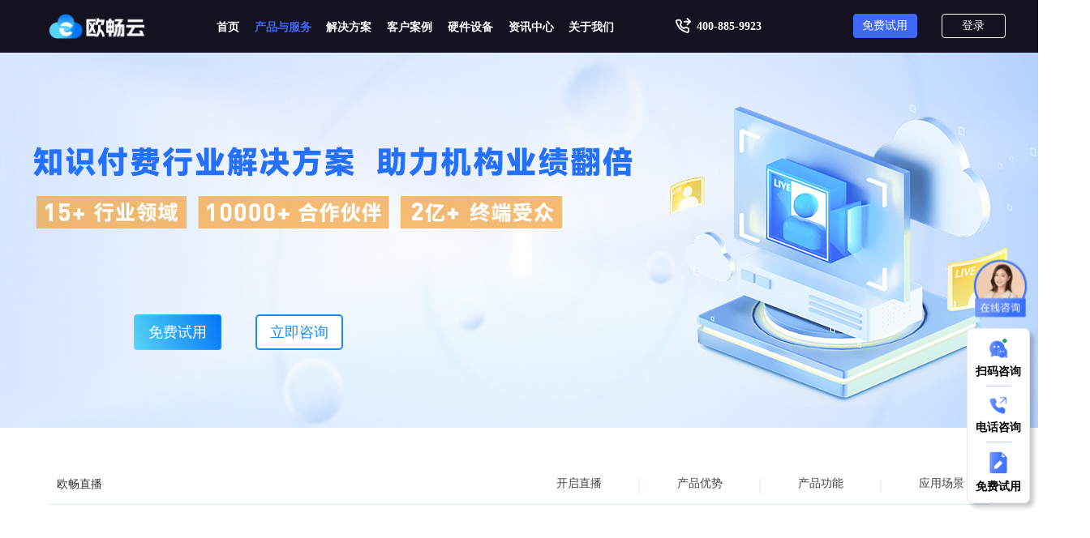

--- FILE ---
content_type: text/html
request_url: https://finezb.com/live.html
body_size: 5784
content:
<!DOCTYPE html>
<html lang="en">
<head>
<title>欧畅直播-提供多行业全场景直播解决方案</title>
<meta name="keywords" content="欧畅云,企业直播,直播课堂,视频直播软件,微信直播,小程序直播，欧畅直播,欧畅课堂,招生直播,培训直播">
<meta data-n-head="ssr" data-hid="description" name="description" content="欧畅云-以视频直播为核心,数据驱动业务发展，为在线教育,活动直播等场景提供一站式直播服务解决方案。">
<meta data-n-head="ssr" charset="utf-8">
<meta data-n-head="ssr" name="viewport" content="width=device-width,initial-scale=1.0,maximum-scale=1.0,minimum-scale=1.0,user-scalable=no">
<meta name="format-detection" content="telephone=no, email=no">
<meta name="renderer" content="webkit">
<meta http-equiv="x-dns-prefetch-control" content="on">
<meta http-equiv="X-UA-Compatible" content="IE=edge,chrome=1">
<meta http-equiv="x-dns-prefetch-control" content="on">
<link rel="stylesheet" href="./css/base.css">
<link rel="stylesheet" href="./css/live.css">
<link rel="shortcut icon" href="./images/favicon.ico" type="image/x-icon">
<link rel="stylesheet" href="./css/main.css">
<style>*{margin:0;padding:0;}</style>
</head>
<body>
<script src="./js/jquery.js"></script>
<script src="./js/weiling.js"></script>
<div class="yingxiaozujian" style="width: 88px;
                    position: fixed;
                    right: 0px;
                    top: 50%;
                    margin-top: 45px;
                    text-align: center;
                    font-weight: bold;
                    font-size: 14px;
                    z-index: 999;">
<div style=" width: 76px;
                        padding: 10px 0;
                        background-color: #fefefe;
                        border: 1px solid #eaebf4;
                        border-radius: 7px;
                        box-shadow: 5px 5px 5px rgba(0, 0, 0, 0.2);">
<div class="top_tips1">
<img src="./images/index/wxcode1 (1).png" alt="" style="  width: 26px;
                    height: 26px;
                    margin: 2px 5px;">
<div>扫码咨询
<div class="phone1">
<div class="zixun">
<div class="dialog">
<div class="content zixun-content" style="margin-top: 10px;">
<div class="zixun-text1">
微信扫码<br>在线客服为您服务
</div>
</div>
</div>
</div>
</div>
</div>
</div>
<div style=" width: 31px;height: 1px;background:#c4cff6;margin: 8px auto;"></div>
<div class="top_tips2">
<img src="./images/index/wxcode1 (2).png" alt="" style="  width: 26px;
                    height: 26px;
                    margin: 2px 5px;">
<div>电话咨询
<div class="phone2">
<div class="dialog">
<div class="content">
<h4 style="color: #4068f7;">咨询热线：400-885-9923</h4>
<p style="font-size: 14px;margin-top: 20px;color: #303133;">服务时间：09:00-21:00</p>
</div>
</div>
</div>
</div>
</div>
<a href="https://manager.finezb.com/#/./user/register?channelId=finezbIndex" target="_blank" style="border:none;text-decoration: none;color: #000;">
<div style=" width: 31px;height: 1px;background:#c4cff6;margin: 8px auto;"></div>
<div>
<img src="./images/index/wxcode1 (3).png" alt="" style="  width: 30px;
                        height: 30px;
                        margin: 2px 5px;">
<div>免费试用</div>
</div>
</div>
</a>
<div style="margin-top: 5px;height: 58px; background-color: #fefefe;padding-bottom: 10px;width: 76px;
            border: 1px solid #eaebf4;
            border-radius: 7px;
            box-shadow: 5px 5px 5px rgba(0, 0, 0, 0.2);" class="mianfeishi">
<div onclick="gotop()">
<img src="./images/index/gotop.png" alt="" style="  width: 30px;
                    height: 30px;
                    margin: 2px 5px;">
<div style="padding: 0px;">返回顶部</div>
</div>
</div>
</div>
<div class="mask_wxcode" onclick="canceldia();event.cancelBubble =true;">
<div class="phone3">
<div class="zixun">
<div class="dialog">
<div style="text-align: right;margin: -5px 20px 0 0;" onclick="canceldia();event.cancelBubble =true;"><img src="./images/close_pop.png" alt="" style="width: 20px;height: 20px;"></div>
<div class="content zixun-content" style="margin-top: 10px;">
<div class="zixun-text1">
微信扫码<br>在线客服为您服务
</div>
</div>
</div>
</div>
</div>
</div>
<script>var myVar
window.onscroll =function () {var scrollTop =0
scrollTop =document.documentElement.scrollTop ||document.body.scrollTop;if (scrollTop >=600) {scrolldiv.style.display ='block'
}
else {scrolldiv.style.display ='none'
}
}
function gotop(){myVar =setInterval(function () {scrollto() },10);}
function scrollto(){var scrollTop1 =document.documentElement.scrollTop ||document.body.scrollTop;window.scrollTo(0,scrollTop1-100)
if(scrollTop1 <=0){clearInterval(myVar)
}
}
function showdia(){var pop3 =document.querySelector('.mask_wxcode')
pop3.style.display ="block"
}
function canceldia(){var pop3 =document.querySelector('.mask_wxcode')
pop3.style.display ="none"
}
</script>
<script>var _hmt =_hmt ||[];(function() {var hm =document.createElement("script");hm.src ="https://hm.baidu.com/hm.js?da3e100863768f32f575f0a70bf9ae3c";var s =document.getElementsByTagName("script")[0];s.parentNode.insertBefore(hm,s);})();</script>
<div id="header">
<div class="w">
<a href="./index.html" style="display:inline;border:0;margin:0;width:auto;height:auto;"><img src="./images/icon/logo2.png" alt="" style="width:130px;margin-left: 15px;" /></a>
<ul style="margin-left: 82px;">
<li><a href="./index.html">首页</a></li>
<li id="show" style="color: #4068f7;">
产品与服务
<div class="showBOX">
<div class="Bleft">
<div class="Btitle">产品</div>
<div class="list" onclick="window.location.href ='./marketing.html'">
<div class="listTOP">
<img src="./images/index/index5.png" alt="">
<p>欧畅营销</p>
</div>
<p>适合企业私域运营</p>
</div>
<div class="list" onclick="window.location.href ='./data.html'">
<div class="listTOP">
<img src="./images/index/index4.png" alt="">
<p>欧畅数据</p>
</div>
<p>适合企业大数据应用场景</p>
</div>
</div>
<div class="Bright" style="position: absolute;
                        top: 0px;
                        left: 289px;">
<div class="Btitle">服务</div>
<div class="list" onclick="window.location.href ='./serve.html'">
<div class="listTOP">
<img src="./images/index/1v1zjfw.png" alt="">
<p>1V1服务专家</p>
</div>
<p>专人服务，专人负责</p>
</div>
<div class="list" onclick="window.location.href ='./serve.html'">
<div class="listTOP">
<img src="./images/index/jsxy.png" alt="">
<p>极速响应</p>
</div>
<p>7×24H在线解答客户问题</p>
</div>
<div class="list" onclick="window.location.href ='./serve.html'">
<div class="listTOP">
<img src="./images/index/qfwfw.png" alt="">
<p>全方位服务</p>
</div>
<p>全周期多渠道满足客户需求</p>
</div>
</div>
</div>
</li>
<li><a href="./plan.html">解决方案</a></li>
<li><a href="./case.html">客户案例</a></li>
<li><a href="./equipment.html">硬件设备</a></li>
<li><a href="./news.html">资讯中心</a></li>
<li><a href="./aboutus.html">关于我们</a></li>
</ul>
<div class="tel">
<img src="./images/icon/tel.png" alt="">
<span style="padding-left: 5px;">400-885-9923</span>
</div>
<a href="https://manager.finezb.com/#/./user/register?channelId=finezbIndex" class="free" target="_blank">免费试用</a>
<a href="https://manager.finezb.com/#/./user/login?redirect=%23%2F.%2Fuser%2Flogin" class="login" target="_blank">登录</a>
</div>
</div>
<div id="body">
<div class="banner">
<div class="button">
<a href="https://manager.finezb.com/#/./user/register?channelId=finezbIndex" style="background:linear-gradient(68deg, #55D6F6, #0274F7);border:none;margin-left: 125px;" target="_blank">免费试用</a>
<a onclick="showdia()" style="line-height: 40px;">立即咨询</a>
</div>
</div>
<div class="liveList" id="one">
<div class="liveTop">
<div class="title">欧畅直播</div>
<ul>
<li>
<a href="#one">开启直播</a>
</li>
<span>|</span>
<li>
<a href="#two">产品优势</a>
</li>
<span>|</span>
<li>
<a href="#three">产品功能</a>
</li>
<span>|</span>
<li>
<a href="#four">应用场景</a>
</li>
</ul>
</div>
<div class="prpo_title">
<div class="liveTop1">
<div class="title">欧畅直播</div>
<ul>
<li>
<a href="#one">开启直播</a>
</li>
<span>|</span>
<li>
<a href="#two">产品优势</a>
</li>
<span>|</span>
<li>
<a href="#three">产品功能</a>
</li>
<span>|</span>
<li>
<a href="#four">应用场景</a>
</li>
</ul>
</div>
</div>
<div class="livebody">
<div class="livebodytitle">1分钟开启直播</div>
<div class="livebodyList">
<div>
<p>步骤一</p>
<p>
点击“免费试用”按钮，<br>
注册欧畅云账号并创建专属直播间
</p>
<a href="https://manager.finezb.com/#/./user/register?channelId=finezbIndex" target="_blank">免费试用</a>
<img src="./images/icon/arrow(1).png" alt="">
</div>
<div>
<p>步骤二</p>
<p>
进入直播间进行设置，根据场景和<br>
需求装修直播间，熟悉相关功<br>
能和操作，开启直播
</p>
<img src="./images/icon/arrow(1).png" alt="">
</div>
<div>
<p>步骤三</p>
<p>
把直播间链接分享到微信群、<br>
朋友圈，学员点击即可观看，<br>
可设置付费、报名等观看形式
</p>
</div>
</div>
</div>
<div class="livebottom">
<ul>
<li>步骤少易操作</li>
<span>-</span>
<li>学习成本极低</li>
<span>-</span>
<li>讲师效率提升</li>
<div id="two"></div>
</ul>
</div>
</div>
<div class="product">
<div class="title">产品优势</div>
<div class="productList">
<ul>
<li>
<div>
<p>一键直播</p>
<p>
仅需一台电脑或手机，一键开始直播，摆脱束缚，减少人力和时间成本
</p>
</div>
<img src="./images/live/yjkq.png" alt="">
</li>
<li>
<div>
<p>全端观看</p>
<p>
观看方式不受限，支持电脑、平板、手机H5、微信、小程序等终端观看
</p>
</div>
<img src="./images/live/qdgk.png" alt="">
</li>
<li>
<div>
<p>融合CDN</p>
<p>
全球1000+CDN分发节点覆盖，智能化调度提高视频响应速度，提升用户体验
</p>
</div>
<img src="./images/live/rhcdn.png" alt="">
</li>
<li>
<div>
<p>互动多样</p>
<p>
音视频实时互动、1对1私聊、弹幕、签到、答题、打赏等功能满足不同场景需求
</p>
</div>
<img src="./images/live/hdmsdy.png" alt="">
</li>
<li>
<div>
<p>直播控场</p>
<p>
主播和助理实时掌控直播间动态，使用消息审核、禁言、红包雨等功能维护秩序和活跃气氛
</p>
</div>
<img src="./images/live/zykc.png" alt="">
</li>
</ul>
</div>
<div class="aLJ">
<a href="https://manager.finezb.com/#/./user/register?channelId=finezbIndex" target="_blank">免费试用</a>
<a onclick="showdia()">价格咨询</a>
<div id="three"></div>
</div>
</div>
<div class="tool">
<div class="title">
<p>工具功能丰富齐全</p>
<p>满足各类直播需求</p>
</div>
<div class="component">
<div class="imgbox">
<img style="display: block;" src="./images/live/Component_21.png" alt="">
<img src="./images/live/Component_20.png" alt="">
<img src="./images/live/Component_19.png" alt="">
<img src="./images/live/Component_18.png" alt="">
</div>
<div class="toolList">
<ul>
<li>
<p>
极致的上手体验
</p>
<p>
操作界面简单直观，无需客户端即可开播，网页端可实现全部直播功能
</p>
<img src="./images/icon/sj(1).png" alt="">
</li>
<li class="lists">
<p>
渠道赋能
</p>
<p>
各渠道数据直观透明可视化，学员到课签到、离线跳出、静默互动、成交转化、跟进记录等数据实时更新、一目了然
</p>
<img src="./images/icon/sj(1).png" alt="">
</li>
<li class="lists">
<p>
直播互动功能丰富
</p>
<p>
支持公告/私聊/文字/表情/红包/礼物/抽奖/消息审核/禁言/用户请出等多项互动功能
</p>
<img src="./images/icon/sj(1).png" alt="">
</li>
<li class="lists">
<p>
直播内容核验
</p>
<p>
可系统性、专属化设置敏感词过滤，将不利于课堂营销氛围的内容进行屏蔽管理
</p>
<img src="./images/icon/sj(1).png" alt="">
</li>
</ul>
</div>
</div>
<div class="aLJ">
<a href="https://manager.finezb.com/#/./user/register?channelId=finezbIndex" target="_blank">免费试用</a>
<a onclick="showdia()">价格咨询</a>
<div id="four"></div>
</div>
</div>
<div class="hot">
<div class="title">
<p>热门应用场景</p>
<p>专注直播多年，适用绝大多数场景</p>
</div>
<div class="hotList">
<div class="hotListBox">
<ul>
<li>
<div>
<img src="./images/live/gysdh.png" alt="">
</div>
<p>供应商大会</p>
</li>
<li>
<div>
<img src="./images/live/jxsnh.png" alt="">
</div>
<p>经销商年会</p>
</li>
<li>
<div>
<img src="./images/live/bjdh.png" alt="">
</div>
<p>颁奖大会</p>
</li>
</ul>
</div>
<div class="hotListBox">
<ul>
<li>
<div>
<img src="./images/live/wxzb.png" alt="">
</div>
<p>微信直播</p>
</li>
<li>
<div>
<img src="./images/live/xcxzb.png" alt="">
</div>
<p>小程序直播</p>
</li>
<li>
<div>
<img src="./images/live/dsdh.png" alt="">
</div>
<p>电商带货</p>
</li>
<li>
<div>
<img src="./images/live/mshd.png" alt="">
</div>
<p>秒杀活动</p>
</li>
</ul>
</div>
<div class="hotListBox">
<ul>
<li>
<div>
<img src="./images/live/zmtzb.png" alt="">
</div>
<p>自媒体直播</p>
</li>
<li>
<div>
<img src="./images/live/jxpx.png" alt="">
</div>
<p>教学培训</p>
</li>
<li>
<div>
<img src="./images/live/kzkt.png" alt="">
</div>
<p>空中课堂</p>
</li>
<li>
<div>
<img src="./images/live/dsjm.png" alt="">
</div>
<p>读书节目</p>
</li>
</ul>
</div>
</div>
<div class="aLJ">
<a href="https://manager.finezb.com/#/./user/register?channelId=finezbIndex" target="_blank">免费试用</a>
<a onclick="showdia()">价格咨询</a>
</div>
</div>
<div class="partner">
<p>合作伙伴 </p>
<p>10000+企业选择我们完成数字化升级</p>
<div class="partnerList" style="width: 1205px;height: 700px;background: url(./banner/hezuohuoban.png);background-size: 100%;">
</div>
</div>
</div>
<div id="footer">
<div class="top">
<div class="contain">
<p>
免费定制您的直播解决方案
</p>
<a onclick="showdia()" target="_blank">立即定制</a>
</div>
<img src="./images/icon/wl(1).png" alt="">
<img src="./images/icon/111(1).png" alt="">
<img src="./images/icon/111(2).png" alt="">
</div>
<div class="center">
<div class="w">
<div class="left">
<img src="./images/icon/logo2.png" alt="" style="margin-bottom: 13px;width:130px;">
<p>
欧畅云（上海方卡信息科技有限公司）是国内成熟的全链路营销服务商。公司专注于在线教育私域营销场景搭建和企业数字化培训SaaS系统研发和解决方案服务。以自研音视频互动技术为核心驱动，Al+大数据为支撑，助力在线教育数字化、智能化转型。
</p>
<p>商务合作：400-885-9923</p><p> 投诉建议：ocloud@occloud.net</p> <p>公司地址：上海市静安区江场三路238号市北
<p style="text-indent: 5em;">高新园区</p></p>
</div>
<div class="middle">
<dl>
<dt>产品</dt>
<dd><a href="./marketing.html" target="_blank">欧畅营销</a></dd>
<dd><a href="./data.html" target="_blank">欧畅数据</a></dd>
</dl>
<dl>
<dt>场景方案</dt>
<dd><a href="./plan.html#qiye" target="_blank">教育培训</a></dd>
<dd><a href="./plan.html#jiaoyu" target="_blank">会议直播</a></dd>
<dd><a href="./plan.html#huiyi" target="_blank">私域运营</a></dd>
<dd><a href="./plan.html#siyu" target="_blank">电商营销</a></dd>
<dd><a href="./plan.html#dianshang" target="_blank">知识付费</a></dd>
</dl>
<dl>
<dt>行业方案</dt>
<dd><a href="./plan.html#two" target="_blank">IT/互联网</a></dd>
<dd><a href="./plan.html#IT" target="_blank">职业教育</a></dd>
<dd><a href="./plan.html#zhiye" target="_blank">汽车行业</a></dd>
<dd><a href="./plan.html#qiche" target="_blank">新媒体</a></dd>
</dl>
<dl>
<dt style="height: 21.12px;"> </dt>
<dd><a href="./plan.html#jinrong" target="_blank">跨境电商</a></dd>
<dd><a href="./plan.html#kuajing" target="_blank">兴趣培训</a></dd>
</dl>
<dl>
<dt>关于我们</dt>
<dd><a href="./aboutus.html" target="_blank">公司简介</a></dd>
</dl>
</div>
<div class="right" style="margin-left: 30px;">
<p>添加客服</p>
<img src="./images/kfcode.png" alt="">
</div>
</div>
</div>
<div class="bottom">
<p>Copyright ©2019—2022 OCCloud Cloud All Rights Reserved.</p>
<p>欧畅云 版权所有 | 增值电信业务经营许可证：<a style="color: #8a8a90;" href="https://beian.miit.gov.cn/#/Integrated/index" target="_blank">沪B2-20220647|沪ICP备18041713号</a> | 沪公网安备 31010602006367号</p>
</div>
</div>
<script src="./js/jquery.js"></script>
<script src="./js/header.js"></script>
<script src="./js/live.js"></script>
<script>(function(b,a,e,h,f,c,g,s){b[h]=b[h]||function(){(b[h].c=b[h].c||[]).push(arguments)};b[h].s=!!c;g=a.getElementsByTagName(e)[0];s=a.createElement(e);s.src="//s.union.360.cn/"+f+".js";s.defer=!0;s.async=!0;g.parentNode.insertBefore(s,g)
})(window,document,"script","_qha",491375,false);</script>
</body>
</html>


--- FILE ---
content_type: text/css
request_url: https://finezb.com/css/base.css
body_size: 1522
content:
body::-webkit-scrollbar {
  display: none;
}

#header {
  margin: 0px;
  padding: 0px;
  width: 100%;
  height: 65px;
  background-color: #121221;
  position: fixed;
  z-index: 999;
}

* {
  font-family: Source Han Sans CN;
}

.w {
  width: 1200px;
  height: 65px;
  margin: 0 auto;
  display: flex;
}

.w img {
  width: 110px;
  height: 35px;
  margin-top: 15px;
}

.w ul {
  display: flex;
  justify-content: space-between;
  margin-left: 25px;
  width: 560px;
}

.w ul li {
  list-style: none;
  color: white;
  font-weight: 700;
  font-size: 14px;
  display: flex;
  align-items: center;
  cursor: pointer;
}

.w ul li a {
  text-decoration: none;
  color: white;
  font-size: 14px;
  display: block;
  height: 60px;
  line-height: 62px;
}

.w ul li:hover {
  color: #4068f7;
  /* border-bottom: 2px solid #4068f7; */
}

.w .tel {
  margin-left: 73px;
  width: 182px;
  font-size: 14px;
  font-weight: 700;
  color: white;
  line-height: 65px;
  margin-right: 62px;
  display: flex;
}

.w .tel span {
  color: white;
}

.w .tel:hover span {
  color: #4068f7;
}
.w .tel:hover img {
  content: url(../images/icon/bluephone.png);
}
.w .tel img {
  display: block;
  line-height: 65px;
  width: 24px;
  height: 24px;
  padding-top: 5px;
}

.w>a {
  display: block;
  width: 90px;
  height: 30px;
  border-radius: 4px;
  margin-top: 17px;
  color: white;
  font-size: 14px;
  border: 1px solid rgba(255, 255, 255, 1);
  box-sizing: border-box;
  line-height: 30px;
  text-decoration: none;
  text-align: center;
  line-height: 28px;
}

.w>.login {
  background-color: #121221;
  line-height: 28px;
}

.w>.free {
  background-color: #4068f7;
  border-color: #4068f7;
  margin-right: 30px;
  line-height: 28px;
}

#footer {
  width: 100%;
  height: 656px;
  position: relative;
}

#footer .top {
  height: 268px;
  background: linear-gradient(180deg,
      rgba(136, 162, 253, 1) -59.23%,
      rgba(64, 104, 247, 1) 100%);
  position: relative;
  overflow: hidden;
}

#footer .top .contain {
  padding-top: 68px;
}

#footer .top>img:nth-child(2) {
  display: block;
  width: 1920px;
  height: 89px;
  margin: 0 auto;
  position: absolute;
  bottom: 0px;
  left: 0px;
}

#footer .top>img:nth-child(3) {
  position: absolute;
  top: -45px;
  left: 460px;
}

#footer .top>img:nth-child(4) {
  position: absolute;
  top: 75px;
  left: 720px;
}

#footer .top .contain>p {
  margin: 0;
  text-align: center;
  font-size: 30px;
  font-weight: 700;
  color: white;
  line-height: 24px;
}

#footer .top .contain a {
  position: absolute;
  display: block;
  margin-left: calc(50% - 75px);
  width: 150px;
  height: 50px;
  border-radius: 5px;
  margin-top: 64px;
  background-color: #4068f7;
  border: none;
  font-size: 16px;
  color: white;
  text-decoration: none;
  text-align: center;
  line-height: 50px;
  z-index: 2;
}

#footer .center {
  height: calc(656px - 168px);
  background-color: #121221;
}

#footer .center .w {
  width: 1200px;
  margin: 0 auto;
  display: flex;
}

#footer .center .w .left {
  width: 283px;
  height: 223px;
  margin-top: 62px;
}

#footer .center .w .left img {
  width: 110px;
  height: 35px;
}

#footer .center .w .left>p {
  margin: 0;
  font-size: 14px;
  line-height: 21px;
  color: #8a8a90;
}

#footer .center .w .left>p:nth-child(2) {
  margin-bottom: 30px;
}

#footer .center .middle {
  width: 482px;
  margin-left: 100px;
  display: flex;
  justify-content: space-between;
}

#footer .center .middle dl {
  margin: 0;
  margin-top: 75px;
}

#footer .center .middle dl dt {
  color: white;
  font-weight: 700;
  font-size: 16px;
  margin-bottom: 33px;
}

#footer .center .middle dl dd {
  margin: 0;
  font-size: 14px;
  margin-bottom: 26px;
  color: #8a8a90;
}

#footer .center .middle dl dd a {
  color: #8a8a90;
  font-size: 14px;
  text-decoration: none;
}

#footer .center .middle dl dd a:hover {
  color: white;
}

#footer .right {
  width: 113px;
  height: 175px;
  margin-top: 75px;
  margin-left: 98px;
}

#footer .right>p {
  margin: 0;
  font-size: 16px;
  line-height: 22px;
  color: white;
  text-align: center;
  margin-bottom: 31px;
}

#footer .right>img {
  width: 113px;
  height: 113px;
}

#footer .bottom {
  text-align: center;
  font-size: 14px;
  position: absolute;
  margin-left: 50%;
  transform: translate(-50%, -70px);
}

#footer .bottom>p {
  margin: 0;
  color: #8a8a90;
}

#body {
  width: 100%;
  padding-top: 65px;
}

#body .banner {
  height: 562px;
}

#body .banner .text {
  padding-top: 154px;
}

#body .banner .text p {
  color: white;
  font-size: 22px;
  padding-left: 380px;
}

#body .banner .text p:nth-child(2) {
  font-size: 48px;
  font-weight: 700;
}

#show {
  position: relative;
  top: 1px;
}

#header .w ul #show>.showBOX {
  width: 578px;
  height: 440px;
  border-radius: 5px;
  background: rgba(250, 251, 255, 1);
  position: absolute;
  top: 65px;
  left: 0px;
  display: flex;
  justify-content: space-between;
}

#header .w ul #show .showBOX>.Bleft {
  width: 289px;
  height: 440px;
  border-radius: 5px;
  border: 1px solid rgba(219, 229, 255, 1);
  box-sizing: border-box;
  background: rgba(245, 249, 255, 1);
  padding-top: 27px;
  padding-left: 49px;
}

#header .w ul #show .showBOX>.Bleft .list {
  display: block;
  margin-bottom: 22px;
}

#header .w ul #show .showBOX>.Bleft .list:hover {
  color: #4068f7;
}

#header .w ul #show .showBOX>.Bleft .list .listTOP {
  height: 24px;
  display: flex;
}

#header .w ul #show .showBOX>.Bleft .list .listTOP>img {
  margin-top: 2px;
  width: 20px;
  height: 20px;
}

#header .w ul #show .showBOX>.Bleft .list .listTOP>p {
  height: 24px;
  color: rgba(51, 51, 51, 1);
  font-family: Source Han Sans CN;
  font-weight: 500;
  font-size: 16px;
  line-height: 24px;
  margin-left: 4px;
}

#header .w ul #show .showBOX>.Bleft>.list>p {
  height: 21px;
  color: rgba(102, 102, 102, 1);
  font-family: Source Han Sans CN;
  font-size: 14px;
  margin-left: 24px;
}

#header .w ul #show .showBOX>.Bright {
  width: 289px;
  height: 440px;
  border-radius: 5px;
  border: 1px solid rgba(219, 229, 255, 1);
  box-sizing: border-box;
  padding-top: 27px;
  padding-left: 49px;
}

#header .w ul #show .showBOX>.Bright>.list {
  margin-bottom: 22px;
}

#header .w ul #show .showBOX>.Bright>.list .listTOP {
  height: 24px;
  display: flex;
}

#header .w ul #show .showBOX>.Bright .list .listTOP>img {
  margin-top: 2px;
  width: 20px;
  height: 20px;
}

#header .w ul #show .showBOX>.Bright .list .listTOP>p {
  height: 24px;
  color: rgba(51, 51, 51, 1);
  font-family: Source Han Sans CN;
  font-weight: 500;
  font-size: 16px;
  line-height: 24px;
  margin-left: 4px;
}

#header .w ul #show .showBOX>.Bright>.list>p {
  height: 21px;
  color: rgba(102, 102, 102, 1);
  font-family: Source Han Sans CN;
  font-size: 14px;
  margin-left: 24px;
}

.Btitle {
  width: 38px;
  height: 27px;
  color: rgba(51, 51, 51, 1);
  font-family: Source Han Sans CN;
  font-weight: 500;
  font-size: 18px;
  margin-bottom: 11px;
}


--- FILE ---
content_type: text/css
request_url: https://finezb.com/css/live.css
body_size: 2576
content:
.w ul li a:hover {
  color: #4068f7;
  border-bottom: 2px solid #4068f7;
}

#body {
  width: 100%;
}

#body .banner {
  height: 463px;
  background-image: url(../banner/banner3-d.jpg);
  background-repeat: no-repeat;
  background-size: auto 100%;
  background-position: center;
  margin-bottom: 45px;
}

#body .banner .button {
  width: 1200px;
  margin: 0 auto;
  display: flex;
}

#body .banner .button a {
  display: block;
  width: 108px;
  height: 44px;
  text-decoration: none;
  line-height: 44px;
  text-align: center;
  color: rgba(255, 255, 255, 1);
  font-family: Source Han Sans CN;
  font-weight: 500;
  font-size: 18px;
  margin-top: 323px;
  border-radius: 4px;
  border: 2px solid #188DF7;
  box-sizing: border-box;
  box-shadow: 0px 0px 3px rgba(255, 255, 255, 0.25) inset,
    0px 0px 4px rgba(255, 255, 255, 0.25);
  border-radius: 5px;
}

#body .banner .button a:nth-child(1) {
  border-radius: 4px;
  background: rgba(64, 104, 247, 1);
  margin-left: 24px;
}

#body .banner .button a:nth-child(2) {
  margin-left: 42px;
  color: #168DF7;
  background-color: #fff;
  cursor: pointer;
}

#body .partner {
  width: 1200px;
  margin: 0 auto;
  margin-bottom: 120px;
}

#body .partner p:nth-child(1) {
  width: 162px;
  height: 60px;
  color: rgba(51, 51, 51, 1);
  font-family: Source Han Sans CN;
  font-weight: 500;
  font-size: 40px;
  margin: 0 auto;
}

#body .partner p:nth-child(2) {
 width: 268px;
  height: 24px;
  color: rgba(68, 68, 68, 1);
  font-family: SourceHanSansCN-Normal;
  font-size: 16px;
  margin: 0 auto;
  margin-bottom: 80px;
}

#body .partner .partnerList {
  width: 1206px;
  height: 674px;
}

#body .partner .partnerList ul {
  list-style: none;
  display: flex;
  flex-wrap: wrap;
  justify-content: space-between;
  align-content: space-between;
}

#body .partner .partnerList ul li {
  width: 222px;
  height: 126px;
  border: 1px solid rgba(219, 229, 255, 1);
  box-sizing: border-box;
  background: rgba(255, 255, 255, 1);
}

.marginList {
  margin-top: 11px;
}

/* 开启直播板块 */
/* 头部开始 */
#body .liveList .liveTop {
  width: 1161px;
  height: 50px;
  border-bottom: 1px solid rgba(219, 229, 255, 1);
  box-sizing: border-box;
  margin: 0 auto;
  display: flex;
  justify-content: space-between;
  padding-left: 10px;
  padding-right: 17px;
  line-height: 50px;
  margin-bottom: 120px;
}

#body .liveList .liveTop>.title {
  width: 80px;
  height: 30px;
  color: rgba(51, 51, 51, 1);
  font-family: Source Han Sans CN;
  font-weight: 500;
  font-size: 14px;
}

#body .liveList .liveTop ul {
  list-style: none;
  display: flex;
}

#body .liveList .liveTop ul li {
  width: 85px;
  height: 50px;
  box-sizing: border-box;
}

#body .liveList .liveTop ul li a {
  display: block;
  width: 85px;
  height: 48px;
  font-size: 14px;
  text-decoration: none;
  line-height: 48px;
  text-align: center;
  color: rgb(68, 68, 68);
}

#body .liveList .liveTop ul li a:hover {
  display: block;
  width: 85px;
  height: 48px;
  font-size: 14px;
  text-decoration: none;
  line-height: 48px;
  text-align: center;
  color: #4068f7;
}

#body .liveList .liveTop1 ul li a:hover {
  display: block;
  width: 85px;
  height: 48px;
  font-size: 14px;
  text-decoration: none;
  line-height: 48px;
  text-align: center;
  color: #4068f7;
}

#body .liveList .liveTop ul>span {
  display: block;
  padding-left: 29px;
  padding-right: 29px;
  width: 6px;
  height: 30px;
  color: rgba(219, 229, 255, 1);
  font-family: SourceHanSansCN-Normal;
  font-size: 20px;
}

.prpo_title {
  background-color: #fff;
  position: fixed;
  left: 0;
  display: none;
  z-index: 10;
  overflow: hidden;
  top: 64px;
  width: 100%;
}

/* 头部结束 */
#body .liveList .liveTop1 {
  width: 1161px;
  height: 50px;
  border-bottom: 1px solid rgba(219, 229, 255, 1);
  box-sizing: border-box;
  margin: 0 auto;
  display: flex;
  justify-content: space-between;
  padding-left: 10px;
  padding-right: 17px;
  line-height: 50px;
}

#body .liveList .liveTop1>.title {
  width: 80px;
  height: 30px;
  color: rgba(51, 51, 51, 1);
  font-family: Source Han Sans CN;
  font-weight: 500;
  font-size: 14px;
}

#body .liveList .liveTop1 ul {
  list-style: none;
  display: flex;
}

#body .liveList .liveTop1 ul li {
  width: 85px;
  height: 50px;
  box-sizing: border-box;
}

#body .liveList .liveTop1 ul li a {
  display: block;
  width: 85px;
  height: 48px;
  font-size: 14px;
  text-decoration: none;
  line-height: 48px;
  text-align: center;
  color: rgb(68, 68, 68);
}

#body .liveList .liveTop1 ul>span {
  display: block;
  padding-left: 29px;
  padding-right: 29px;
  width: 6px;
  height: 30px;
  color: rgba(219, 229, 255, 1);
  font-family: SourceHanSansCN-Normal;
  font-size: 20px;
}

/* 中部开始 */
#body .liveList .livebody>.livebodytitle {
  width: 265px;
  height: 60px;
  color: rgba(51, 51, 51, 1);
  font-family: Source Han Sans CN;
  font-weight: 500;
  font-size: 40px;
  margin: 0 auto;
  margin-bottom: 104px;
}

#body .liveList .livebody>.livebodyList {
  width: 1200px;
  height: 311px;
  border-radius: 20px;
  border: 2px solid rgba(219, 229, 255, 1);
  box-sizing: border-box;
  background: rgba(255, 255, 255, 1);
  margin: 0 auto;
  margin-bottom: 104px;
  padding: 85px 105px;
  display: flex;
}

#body .liveList .livebody>.livebodyList>div:nth-child(1) {
  width: 259px;
  height: 141px;
  position: relative;
}

#body .liveList .livebody>.livebodyList>div:nth-child(1)>img {
  width: 80px;
  height: 100px;
  position: absolute;
  top: 32px;
  right: -62px;
}

#body .liveList .livebody>.livebodyList>div:nth-child(1)>p:nth-child(1) {
  width: 75px;
  height: 38px;
  color: rgba(64, 104, 247, 1);
  font-family: Source Han Sans CN;
  font-weight: bold;
  font-size: 24px;
  text-transform: capitalize;
  margin: 0 auto;
  margin-bottom: 10px;
}

#body .liveList .livebody>.livebodyList>div:nth-child(1)>p:nth-child(2) {
  width: 259px;
  height: 52px;
  text-align: center;
  color: rgba(51, 51, 51, 1);
  font-family: Source Han Sans CN;
  font-weight: 500;
  font-size: 16px;
  line-height: 161.000001%;
  text-transform: capitalize;
  letter-spacing: 1.1%;
  margin-bottom: 10px;
}

#body .liveList .livebody>.livebodyList>div:nth-child(1)>a {
  display: block;
  width: 84px;
  height: 31px;
  border-radius: 5px;
  background: rgba(64, 104, 247, 1);
  color: rgba(255, 255, 255, 1);
  font-family: Source Han Sans CN;
  font-weight: 500;
  font-size: 14px;
  text-decoration: none;
  line-height: 31px;
  text-align: center;
  margin: 0 auto;
}

#body .liveList .livebody>.livebodyList>div:nth-child(2) {
  margin-left: 116px;
  margin-right: 129px;
  width: 243px;
  height: 124px;
  position: relative;
}
#show {
  position: relative;
  top: 1px;
}
#body .liveList .livebody>.livebodyList>div:nth-child(2)>img {
  width: 80px;
  height: 100px;
  position: absolute;
  top: 32px;
  right: -92px;
}

#body .liveList .livebody>.livebodyList>div:nth-child(2)>p:nth-child(1) {
  width: 75px;
  height: 38px;
  color: rgba(64, 104, 247, 1);
  font-family: Source Han Sans CN;
  font-weight: bold;
  font-size: 24px;
  text-transform: capitalize;
  margin: 0 auto;
  margin-bottom: 10px;
}

#body .liveList .livebody>.livebodyList>div:nth-child(2)>p:nth-child(2) {
  width: 243px;
  height: 78px;
  text-align: center;
  color: rgba(51, 51, 51, 1);
  font-family: Source Han Sans CN;
  font-weight: 500;
  font-size: 16px;
  line-height: 161.000001%;
  text-transform: capitalize;
  letter-spacing: 1.1%;
  margin-bottom: 10px;
}

#body .liveList .livebody>.livebodyList>div:nth-child(3) {
  width: 227px;
  height: 124px;
}

#body .liveList .livebody>.livebodyList>div:nth-child(3)>p:nth-child(1) {
  width: 75px;
  height: 38px;
  color: rgba(64, 104, 247, 1);
  font-family: Source Han Sans CN;
  font-weight: bold;
  font-size: 24px;
  text-transform: capitalize;
  margin: 0 auto;
  margin-bottom: 10px;
}

#body .liveList .livebody>.livebodyList>div:nth-child(3)>p:nth-child(2) {
  width: 227px;
  height: 78px;
  text-align: center;
  color: rgba(51, 51, 51, 1);
  font-family: Source Han Sans CN;
  font-weight: 500;
  font-size: 16px;
  line-height: 161.000001%;
  text-transform: capitalize;
  letter-spacing: 1.1%;
  margin-bottom: 10px;
}

/* 中部结束 */
/* 底部开始 */
#body .liveList .livebottom {
  width: 760px;
  height: 49px;
  margin: 0 auto;
  margin-bottom: 120px;
}

#body .liveList .livebottom ul {
  list-style: none;
  display: flex;
  justify-content: space-between;
}

#body .liveList .livebottom ul li {
  width: 168px;
  height: 38px;
  color: rgba(68, 68, 68, 1);
  font-family: Source Han Sans CN;
  font-weight: 500;
  font-size: 24px;
  letter-spacing: 14.2%;
}

#body .liveList .livebottom ul span {
  line-height: 49px;
}

/* 底部结束 */
/* 开启直播板块结束 */
/* 产品板块开始 */
#body .product {
  margin-bottom: 120px;
}

#body .product>.title {
  width: 162px;
  height: 60px;
  color: rgba(51, 51, 51, 1);
  font-family: Source Han Sans CN;
  font-weight: 500;
  font-size: 40px;
  margin: 0 auto;
  margin-bottom: 104px;
}

#body .product>.productList {
  width: 1344px;
  height: 418px;
  margin: 0 auto;
}

#body .product>.productList ul {
  list-style: none;
  display: flex;
  justify-content: space-between;
}

#body .product>.productList ul li:hover {
  background: rgba(64, 104, 247, 1);
  box-shadow: 0px 7px 11px rgba(8, 23, 77, 0.2);
}

#body .product>.productList ul li:hover div p:nth-child(1) {
  color: white;
  border-left: 4px solid white;
}

#body .product>.productList ul li:hover div p:nth-child(2) {
  color: white;
}

#body .product>.productList ul li {
  width: 240px;
  height: 418px;
  border-radius: 10px;
  border: 1px solid rgba(219, 229, 255, 1);
  box-sizing: border-box;
  background: rgba(255, 255, 255, 1);
  color: #000;
  padding: 52px 10px 16px 10px;
}

#body .product>.productList ul li div {
  width: 220px;
  height: 168px;
  margin-bottom: 69px;
}

#body .product>.productList ul li div>p:nth-child(1) {
  width: 80px;
  height: 27px;
  border-left: 4px solid rgba(64, 104, 247, 1);
  color: rgba(51, 51, 51, 1);
  font-family: Source Han Sans CN;
  font-weight: 500;
  font-size: 18px;
  padding-left: 4px;
  margin: 0 auto;
  line-height: 27px;
  margin-bottom: 45px;
}

#body .product>.productList ul li div>p:nth-child(2) {
  width: 220px;
  height: 96px;
  text-align: center;
  color: rgba(51, 51, 51, 1);
  font-family: Source Han Sans CN;
  font-weight: 500;
  font-size: 14px;
  line-height: 200%;
  letter-spacing: 1.2%;
}

#body .product>.productList ul li>img {
  width: 150px;
  height: 113px;
  margin-left: 35px;
}

.aLJ {
  width: 258px;
  height: 40px;
  display: flex;
  justify-content: space-between;
  margin: 0 auto;
  margin-top: 120px;
}

.aLJ a {
  display: block;
  width: 110px;
  height: 40px;
  text-decoration: none;
  line-height: 40px;
  text-align: center;
}

.aLJ a:first-child {
  border-radius: 4px;
  background: rgba(64, 104, 247, 1);
  box-shadow: -1px 4px 8px rgba(10, 20, 54, 0.18);
  color: rgba(255, 255, 255, 1);
  font-family: Source Han Sans CN;
  font-weight: 500;
  font-size: 16px;
}

.aLJ a:nth-child(2) {
  border-radius: 4px;
  border: 2px solid rgba(64, 104, 247, 1);
  box-sizing: border-box;
  box-shadow: -1px 4px 8px rgba(10, 20, 54, 0.18);
  color: rgba(64, 104, 247, 1);
  font-family: Source Han Sans CN;
  font-weight: 500;
  font-size: 16px;
  line-height: 36px;
}

/* 产品板块结束 */
/* 工具板块开始 */
#body .tool {
  margin-bottom: 120px;
}

#body .tool .title {
  width: 322px;
  height: 90px;
  margin: 0 auto;
  margin-bottom: 80px;
}

#body .tool .title p:nth-child(1) {
  height: 60px;
  color: rgba(51, 51, 51, 1);
  font-family: Source Han Sans CN;
  font-weight: 500;
  font-size: 40px;
  text-align: center;
  width: 324px;
}

#body .tool .title p:nth-child(2) {
  height: 24px;
  color: rgba(68, 68, 68, 1);
  font-family: Source Han Sans CN;
  font-size: 16px;
  text-align: center;
}

#body .tool .component {
  width: 1200px;
  height: 480px;
  margin: 0 auto;
  display: flex;
}

#body .tool .component .imgbox {
  width: 692px;
  height: 480px;
  background: rgba(255, 255, 255, 1);
  /* box-shadow: 0px 7px 11px rgba(8, 23, 77, 0.2); */
  margin-right: 66px;
}

#body .tool .component .imgbox img {
  display: none;
  width: 692px;
  height: 432px;
}

#body .tool .component .toolList {
  width: 432px;
  height: 432px;
  margin-top: 15px;
  /* transform: translateX(-10px); */
}

#body .tool .component .toolList ul {
  width: 432px;
  height: 432px;
  list-style: none;
  display: flex;
  flex-direction: column;
  justify-content: space-between;
}

#body .tool .component .toolList ul li:first-child {
  background: rgba(64, 104, 247, 1);
  box-shadow: 0px 7px 11px rgba(8, 23, 77, 0.2);
}

#body .tool .component .toolList ul li:first-child img {
  opacity: 0.6;
}

#body .tool .component .toolList ul li:first-child p {
  color: #fff;
}

#body .tool .component .toolList ul:hover li:first-child {
  background: #fff;
  box-shadow: none;
}

#body .tool .component .toolList ul:hover li:first-child img {
  opacity: 0;
}

#body .tool .component .toolList ul:hover li:first-child p {
  color: rgba(51, 51, 51, 1);
}

#body .tool .component .toolList ul>li:first-child:hover {
  background: rgba(64, 104, 247, 1);
  box-shadow: 0px 7px 11px rgba(8, 23, 77, 0.2);
}

#body .tool .component .toolList ul>li:first-child:hover img {
  opacity: 0.6;
}

#body .tool .component .toolList ul>li:first-child:hover p {
  color: #fff;
}

#body .tool .component .toolList ul li:hover {
  background: rgba(64, 104, 247, 1);
  box-shadow: 0px 7px 11px rgba(8, 23, 77, 0.2);
}

#body .tool .component .toolList ul li:hover img {
  opacity: 0.6;
}

#body .tool .component .toolList ul li:hover p:nth-child(1) {
  font-size: 18px;
  color: white;
}

#body .tool .component .toolList ul li:hover p:nth-child(2) {
  color: white;
}

#body .tool .component .toolList ul li {
  padding-top: 10px;
  padding-left: 22px;
  width: 402px;
  height: 90px;
  border-radius: 10px;
  border: 1px solid rgba(51, 51, 51, 0.1);
  margin-bottom: 18px;
  position: relative;
}

#body .tool .component .toolList ul li img {
  width: 107px;
  height: 95px;
  position: absolute;
  bottom: 0px;
  right: 0px;
  opacity: 0;
}

#body .tool .component .toolList ul li p:nth-child(1) {
  height: 24px;
  /* color: rgba(51, 51, 51, 1); */
  font-family: Source Han Sans CN;
  font-weight: 500;
  font-size: 18px;
  margin-top: 5px;
  margin-bottom: 15px;
}

#body .tool .component .toolList ul li p:nth-child(2) {
  width: 310px;
  height: 42px;
  /* color: rgba(51, 51, 51, 1); */
  font-family: Source Han Sans CN;
  font-weight: 300;
  font-size: 14px;
}

#body .tool .component .toolList ul>.lists {
  /* margin-left: 18px; */
  margin-bottom: 18px;
  padding-top: 10px;
  padding-left: 21px;
  width: 402px;
  height: 107px;
  border-radius: 10px;
  position: relative;
  margin-bottom: 25px;
}

#body .tool .component .toolList ul .lists>p:nth-child(1) {
  height: 24px;
  color: rgba(51, 51, 51, 1);
  font-family: Source Han Sans CN;
  font-weight: 500;
  font-size: 18px;
  margin-bottom: 13px;
}

#body .tool .component .toolList ul .lists>p:nth-child(2) {
  width: 381px;
  height: 42px;
  color: rgba(51, 51, 51, 1);
  font-family: Source Han Sans CN;
  font-weight: 300;
  font-size: 14px;
}

*/ #body .tool>a:last-child {
  display: block;
  width: 150px;
  height: 50px;
  margin: 0 auto;
  border-radius: 5px;
  background: rgba(64, 104, 247, 1);
  box-shadow: -1px 4px 8px rgba(10, 20, 54, 0.18);
  text-decoration: none;
  line-height: 50px;
  text-align: center;
  color: rgba(255, 255, 255, 1);
  font-family: Source Han Sans CN;
  font-weight: 500;
  font-size: 18px;
  transform: translateY(-34px);
  margin-bottom: 114px;
}

/* 工具板块结束 */
/* 热门应用场景板块开始 */
#body .hot {
  width: 832px;
  margin: 0 auto;
  margin-bottom: 120px;
}

/* #body .hot>a {
  display: block;
  width: 150px;
  height: 50px;
  margin: 0 auto;
  border-radius: 5px;
  background: rgba(64, 104, 247, 1);
  box-shadow: -1px 4px 8px rgba(10, 20, 54, 0.18);
  text-decoration: none;
  line-height: 50px;
  text-align: center;
  color: rgba(255, 255, 255, 1);
  font-family: Source Han Sans CN;
  font-weight: 500;
  font-size: 18px;
} */

#body .hot .title>p:nth-child(1) {
  width: 242px;
  height: 60px;
  color: rgba(51, 51, 51, 1);
  font-family: Source Han Sans CN;
  font-weight: 500;
  font-size: 40px;
  margin: 0 auto;
}

#body .hot .title>p:nth-child(2) {
  text-align: center;
  height: 24px;
  color: rgba(68, 68, 68, 1);
  font-family: SourceHanSansCN-Normal;
  font-size: 16px;
  margin: 0 auto;
  margin-bottom: 80px;
}

#body .hot .hotList {
  height: 600px;
  margin-bottom: 144px;
}

#body .hot .hotList .hotListBox {
  height: 167px;
  margin-bottom: 65px;
}

#body .hot .hotList .hotListBox:nth-child(3) {
  margin-bottom: 0px;
}

#body .hot .hotList .hotListBox ul {
  height: 167px;
  list-style: none;
  display: flex;
  justify-content: space-between;
}

#body .hot .hotList .hotListBox ul li {
  width: 130px;
  border-radius: 10px;
}

#body .hot .hotList .hotListBox ul li div {
  background-color: rgba(246, 247, 254, 1);
  width: 130px;
  height: 130px;
}

#body .hot .hotList .hotListBox ul li img {
  width: 60px;
  margin-top: 35px;
  margin-left: 35px;
}

#body .hot .hotList .hotListBox ul li p {
  margin-top: 10px;
  text-align: center;
}

/* 热门应用场景板块结束 */


--- FILE ---
content_type: text/css
request_url: https://finezb.com/css/main.css
body_size: 419
content:
.phone1{
    width: 160px;
    padding: 20px 5px;
    text-align: center;
    background-color: #fff;
    border-radius: 5px;
    box-shadow: -5px 5px 10px rgba(0, 0, 0, 0.4);
    position: fixed;
    top: 45%;
    right: 120px;
    z-index: 2000;
    display: none;
}
#newBridge .nb-nodeboard-right-bottom {
    right: 99px;
    bottom: 10px;
    top: auto;
    left: auto;
}
.zixun-con1{
    width:120px;
    height: 120px;
}
.phone2{
    padding: 20px;
    text-align: center;
    background-color: #fff;
    border-radius: 5px;
    box-shadow: -5px 5px 10px rgba(0, 0, 0, 0.4);
    position: fixed;
    top: 60%;
    right: 120px;
    z-index: 2000;
    display: none;
}
.top_tips1:hover .phone1{
    display: block;
    
}

.top_tips2:hover .phone2{
    display: block;
    
}
.mask_wxcode{
    width: 100vw;
    height: 100vh;
    background-color: rgba(0,0,0,0.3);
    position: fixed;
    top: 0px;
    z-index: 2000;
    display: none;
}
.phone3{
    width: 260px;
    padding: 20px 5px;
    text-align: center;
    background-color: #fff;
    border-radius: 5px;
    z-index: 2000;
    margin: 15vh auto;
    z-index: 9999;
}
.phone3 img{
    width: 220px;
    height: 220px;
}

--- FILE ---
content_type: application/javascript
request_url: https://finezb.com/js/weiling.js
body_size: 1015
content:
(function(){
	setTimeout(function(){
		$('.wechat-qr').remove();
		let wl = document.createElement("script");
		    wl.type = "text/javascript";
		    wl.src = "https://material.weiling.cn/h5/willing-third-party-js/v1/qrcode-nostyle-comp-v1.min.js"
		    wl.id = "wlQRNS"; 
			if (!document.getElementById("wlQRNS")){
			let s = document.getElementsByTagName("script")[0];
				s.parentNode.insertBefore(wl, s);
			}
			//<div><img style="width: 30px; height: 30px; position: absolute; top: 43%; left: 44%" src="qr_logo.jpg"></div>
			var html='<div id="wecaht" style="display:none" class="wechat-qr"><div class="title"><p>立即咨询</p></div><div class="img" style="display: flex; flex-direction: row; align-items: center; justify-content: center;position: relative">'+
		'<img style="width: 30px; height: 30px; position: absolute; top: 43%; left: 44%">'+
		'<div id="qwcode"></div>';
			$('body').append(html);
			setTimeout(function(){
				wlQrcodeNostyleComp.init({
					wl_id: "ww94b920d06ffb8233", //  [修改1：将wl_id粘贴至此]
					wl_qrcode_id: ["1544519471522258944"], // [修改2：将wl_qrcode_id粘贴至此]
					DOMid: ["qwcode"], // 插入处div标签的id 
				});
				setTimeout(function() {
					$('#qwcode img').each(function(index){
						var url=$(this).attr('src');
						$('.zixun-content').prepend('<img src="'+url+'" class="footer_qwcode zixun-con1">')
					});
				}, 1000);
			},300)
			document.addEventListener('click',function(){
				$('.wechat-qr').hide();
			})
			document.getElementById('wecaht').addEventListener('click',function(){
				event.stopPropagation();
			})
	},300)
})();

function openCustom(){
	$('#qwcode img').css({'width':180,'height':180,'margin-top':20});
	$('.wechat-qr').show();
}

function back(){
	window.scrollTo(0,0)
}


--- FILE ---
content_type: application/javascript
request_url: https://finezb.com/js/header.js
body_size: 1596
content:
var show = document.querySelector('#show')
var BOX = document.querySelector('.showBOX')
BOX.style.display = 'none'
show.onmouseover = function () {
  BOX.style.display = 'block'
}
show.onmouseout = function () {
  BOX.style.display = 'none'
}
var left = document.querySelector('.matrixBox .left')
var img = document.querySelector('#img')
var aclass = document.querySelector('.aclass')
var as1 = document.querySelectorAll('.aclass a')
left.onmouseenter = function () {
  aclass.style.backgroundColor = 'rgba(64, 104, 247, 1)'
  //   -webkit-transition:border linear .2s,-webkit-box-shadow linear .5s;
  // border-color:rgba(141,39,142,.75);
  // -webkit-box-shadow:0 0 18px rgba(111,1,32,3);
  as1[0].style.color = 'white'
  as1[1].style.color = 'white'
  img.src = 'images/index/zbxz.png'
  // RightBgi[0].style.display = 'block'
}
left.onmouseleave = function () {
  aclass.style.backgroundColor = 'white'
  img.src = 'images/index/zbmr.png'
  as1[0].style.color = 'rgba(102, 102, 102, 1)'
  as1[1].style.color = 'rgba(64, 104, 247, 1)'
  // RightBgi[0].style.display = 'none'
}

var right1 = document.querySelectorAll('.RightB')
var rightA = document.querySelectorAll('.rightA')
var img1 = document.querySelectorAll('.img')
var a1 = document.querySelectorAll('.a1')
var a2 = document.querySelectorAll('.a2')
var RightBgi = document.querySelectorAll('.RightBgi')
right1[0].onmouseenter = function () {
  rightA[0].style.backgroundColor = 'rgba(64, 104, 247, 1)'
  a1[0].style.color = 'white'
  a2[0].style.color = 'white'
  img1[0].src = 'images/index/zkxz.png'
  RightBgi[0].style.display = 'block'
}
right1[0].onmouseleave = function () {
  rightA[0].style.backgroundColor = 'white'
  img1[0].src = 'images/index/zkmr.png'
  a1[0].style.color = 'rgba(102, 102, 102, 1)'
  a2[0].style.color = 'rgba(64, 104, 247, 1)'
  RightBgi[0].style.display = 'none'
}
right1[1].onmouseenter = function () {
  rightA[1].style.backgroundColor = 'rgba(64, 104, 247, 1)'
  a1[1].style.color = 'white'
  a2[1].style.color = 'white'
  img1[1].src = 'images/index/yxxz.png'
  RightBgi[1].style.display = 'block'
}
right1[1].onmouseleave = function () {
  rightA[1].style.backgroundColor = 'white'
  img1[1].src = 'images/index/yxmr.png'
  a1[1].style.color = 'rgba(102, 102, 102, 1)'
  a2[1].style.color = 'rgba(64, 104, 247, 1)'
  RightBgi[1].style.display = 'none'
}
right1[2].onmouseenter = function () {
  rightA[2].style.backgroundColor = 'rgba(64, 104, 247, 1)'
  a1[2].style.color = 'white'
  a2[2].style.color = 'white'
  img1[2].src = 'images/index/qpxz.png'
  RightBgi[2].style.display = 'block'
}
right1[2].onmouseleave = function () {
  rightA[2].style.backgroundColor = 'white'
  img1[2].src = 'images/index/qpmr.png'
  a1[2].style.color = 'rgba(102, 102, 102, 1)'
  a2[2].style.color = 'rgba(64, 104, 247, 1)'
  RightBgi[2].style.display = 'none'
}
right1[3].onmouseenter = function () {
  rightA[3].style.backgroundColor = 'rgba(64, 104, 247, 1)'
  a1[3].style.color = 'white'
  a2[3].style.color = 'white'
  img1[3].src = 'images/index/sjxz.png'
  RightBgi[3].style.display = 'block'
}
right1[3].onmouseleave = function () {
  rightA[3].style.backgroundColor = 'white'
  img1[3].src = 'images/index/sjmr.png'
  a1[3].style.color = 'rgba(102, 102, 102, 1)'
  a2[3].style.color = 'rgba(64, 104, 247, 1)'
  RightBgi[3].style.display = 'none'
}
var lis = document.querySelectorAll('li')
// box2[0].onmouseenter = function() {
//   box1[0].style.display = 'block'
//   box2[0].style.display = 'none'
// }
// box2[0].onmouseout = function() {
//   box1[0].style.display = 'none'
//   box2[0].style.display = 'block'
// }
// box2[1].onmouseenter = function() {
//   box1[1].style.display = 'block'
//   box2[1].style.display = 'none'
// }
// box2[1].onmouseout = function() {
//   box1[1].style.display = 'none'
//   box2[1].style.display = 'block'
// }
// box2[2].onmouseenter = function() {
//   box1[2].style.display = 'block'
//   box2[2].style.display = 'none'
// }
// box2[2].onmouseout = function() {
//   box1[2].style.display = 'none'
//   box2[2].style.display = 'block'
// }
// box2[3].onmouseenter = function() {
//   box1[3].style.display = 'block'
//   box2[3].style.display = 'none'
// }
// box2[3].onmouseout = function() {
//   box1[3].style.display = 'none'
//   box2[3].style.display = 'block'
// }
// $(function() {
//   $('li .box1').click(function() {
//     // $('.box1').hide()
//     // $('li .box2').hide().siblings().show()
//     $('li .box1').css('background','pink').siblings('.box2').css('background','')
//     $('li .box1 i').css('color','pink').siblings('.box2').css('color','')
//   })
// })
var index = 0;
function lunbo(val) {
  var lunbocss1 = document.querySelectorAll('.lis li .img')
  for (var i = 0; i <= 3; i++) {
    lunbocss1[i].style.opacity = 0
  }
  var lunbocss = document.querySelectorAll('.lis li .img')[val]
  lunbocss.style.opacity = 1
  var boxshow = document.querySelectorAll('.show .box')
  for (var i = 0; i <= 3; i++) {
    boxshow[i].style.display = 'none'
  }
  var boxshow1 = document.querySelectorAll('.show .box')[val]
  boxshow1.style.display = 'block'
  index++;
  if (val == 3) {
    index = 0;
  }
}
var myVar = setInterval(function () { lunbo(index) }, 3000);
$(function () {
  $('.lis li').hover(
    function () {
      clearInterval(myVar)
      lunbo($(this).index())
      $(this).children('.img').css('opacity', '1').siblings().css('opacity', '')
      let i = $(this).index();
      $('.show .box').eq(i).show().siblings().hide();
    }, function () {
      $(this).children('.img').css('opacity', '0')
      index = $(this).index() + 1
      myVar = setInterval(function () { lunbo(index) }, 3000)
    })
})
$(function () {
  $('.show .box').hover(
    function () {
      clearInterval(myVar)
      lunbo($(this).index())
      let i = $(this).index();
      $('.lis li').eq(i).children('.img').css('opacity', '1').siblings().css('opacity', '')
    }, function () {
      let i = $(this).index();
      index = $(this).index() + 1
      $('.lis li').eq(i).children('.img').css('opacity', '0')
      myVar = setInterval(function () { lunbo(index) }, 3000)
    })
})
$(function () {
  var bgdiv = document.querySelectorAll('.trademarkList>ul>li>.liBox>div')
  console.log(bgdiv)
  $('.trademarkList>ul>li').hover(
    function () {
      $(this).css({ 'color': 'rgba(219, 229, 255, 1)', 'background': 'rgba(64, 104, 247, 1)' }).siblings().css({ 'color': 'rgb(102, 102, 102)', 'background': '' })
        $('.trademarkList .trademark_con .trademarkitem').eq($(this).index()).show().siblings().hide();
        if( $(this).index() == 0){
          bgdiv[0].style.backgroundImage = 'url(./images/index/zzrz.png)'
          bgdiv[1].style.backgroundImage = 'url(./images/index/qyjs-1.png)'
          bgdiv[2].style.backgroundImage = 'url(./images/index/yzsh-1.png)'
        }
        if( $(this).index() == 1){
          bgdiv[0].style.backgroundImage = 'url(./images/index/zzrz-1.png)'
          bgdiv[1].style.backgroundImage = 'url(./images/index/qyjs.png)'
          bgdiv[2].style.backgroundImage = 'url(./images/index/yzsh-1.png)'
        }
        if( $(this).index() == 2){
          bgdiv[0].style.backgroundImage = 'url(./images/index/zzrz-1.png)'
          bgdiv[1].style.backgroundImage = 'url(./images/index/qyjs-1.png)'
          bgdiv[2].style.backgroundImage = 'url(./images/index/yzsh.png)'
        }
    })
})
$(function () {
  $('.solution>.solutionbox>.hot_hover').hover(
    function () {
      var bgimg = document.querySelectorAll('.solutionbox .j_hover')
      if ($(this).index() == 3) {
        bgimg[0].style.display = 'block'
        bgimg[1].style.display = 'none'
      }
      else if ($(this).index() == 2) {
        bgimg[0].style.display = 'none'
        bgimg[1].style.display = 'block'
      }
    })
})
// $(function () {
//   $('.solution>.solutionbox>.ddcc').hover(
//     function () {
//       var bgimg = document.querySelectorAll('.solutionbox .ooo')
//       console.log(bgimg);
//       if ($(this).index() == 0) {
//         bgimg[0].style.display = 'block'
//         bgimg[1].style.display = 'none'
//       }
//       else if ($(this).index() == 1) {
//         bgimg[0].style.display = 'none'
//         bgimg[1].style.display = 'block'
//       }
//     })
// })




--- FILE ---
content_type: application/javascript
request_url: https://finezb.com/js/live.js
body_size: 656
content:
var lis = document.querySelectorAll('.component .toolList ul li')
var img = document.querySelector('.component img')
// lis[0].onmouseenter = function () {
//   img.src = 'images/live/Component_18(1).png'
// }
// lis[1].onmouseenter = function () {
//   img.src = 'images/live/Component_19(1).png'
// }
// lis[2].onmouseenter = function () {
//   img.src = 'images/live/Component_20(1).png'
// }
// lis[3].onmouseenter = function () {
//   img.src = 'images/live/Component_21(1).png'
// }
// $("#btn").click(function(){
//   $("div").scrollTop(60)
//   });
// $('#one').click(function() {
//   $('html,body').animate({
//     scrollTop: $('livebodytitle').offset(5000)
//     }, 800);
// })
// $("#one").click(function(){
//   window.scrollTo(10000);
// });
 var scrolldiv1 = document.querySelector(".mianfeishi")
 scrolldiv1.style.display = 'none'
window.onscroll = function () {
  var scrollTop = document.documentElement.scrollTop || document.body.scrollTop;
  // console.log("滚动距离" + scrollTop);
  var scrolldiv = document.querySelector(".prpo_title")
  if (scrollTop >= 640) {
    scrolldiv.style.display = 'block'
    scrolldiv1.style.display = 'block'
  }
  else {
    scrolldiv.style.display = 'none'
    scrolldiv1.style.display = 'none'
  }
}
$(function () {
  $('.component .toolList ul li').hover(
    function () {
      var img = document.querySelectorAll('.component .imgbox img')
      if ($(this).index() == 0) {
        img[0].style.display = "block"
        img[1].style.display = "none"
        img[2].style.display = "none"
        img[3].style.display = "none"
      }
      else if ($(this).index() == 1) {
        img[0].style.display = "none"
        img[1].style.display = "block"
        img[2].style.display = "none"
        img[3].style.display = "none"
      }
      else if ($(this).index() == 2) {
        img[0].style.display = "none"
        img[1].style.display = "none"
        img[2].style.display = "block"
        img[3].style.display = "none"
      }
      else if ($(this).index() == 3) {
        img[0].style.display = "none"
        img[1].style.display = "none"
        img[2].style.display = "none"
        img[3].style.display = "block"
      }
    })
})

--- FILE ---
content_type: application/javascript
request_url: https://finezb.com/js/jquery.js
body_size: 31486
content:
/*! jQuery v2.0.0 | (c) 2005, 2013 jQuery Foundation, Inc. | jquery.org/license
//@ sourceMappingURL=jquery.min.map
*/
(function (e, undefined) {
    var t, n, r = typeof undefined, i = e.location, o = e.document, s = o.documentElement, a = e.jQuery, u = e.$, l = {}, c = [], f = "2.0.0", p = c.concat, h = c.push, d = c.slice, g = c.indexOf, m = l.toString, y = l.hasOwnProperty, v = f.trim, x = function (e, n) { return new x.fn.init(e, n, t) }, b = /[+-]?(?:\d*\.|)\d+(?:[eE][+-]?\d+|)/.source, w = /\S+/g, T = /^(?:(<[\w\W]+>)[^>]*|#([\w-]*))$/, C = /^<(\w+)\s*\/?>(?:<\/\1>|)$/, k = /^-ms-/, N = /-([\da-z])/gi, E = function (e, t) { return t.toUpperCase() }, S = function () { o.removeEventListener("DOMContentLoaded", S, !1), e.removeEventListener("load", S, !1), x.ready() }; x.fn = x.prototype = { jquery: f, constructor: x, init: function (e, t, n) { var r, i; if (!e) return this; if ("string" == typeof e) { if (r = "<" === e.charAt(0) && ">" === e.charAt(e.length - 1) && e.length >= 3 ? [null, e, null] : T.exec(e), !r || !r[1] && t) return !t || t.jquery ? (t || n).find(e) : this.constructor(t).find(e); if (r[1]) { if (t = t instanceof x ? t[0] : t, x.merge(this, x.parseHTML(r[1], t && t.nodeType ? t.ownerDocument || t : o, !0)), C.test(r[1]) && x.isPlainObject(t)) for (r in t) x.isFunction(this[r]) ? this[r](t[r]) : this.attr(r, t[r]); return this } return i = o.getElementById(r[2]), i && i.parentNode && (this.length = 1, this[0] = i), this.context = o, this.selector = e, this } return e.nodeType ? (this.context = this[0] = e, this.length = 1, this) : x.isFunction(e) ? n.ready(e) : (e.selector !== undefined && (this.selector = e.selector, this.context = e.context), x.makeArray(e, this)) }, selector: "", length: 0, toArray: function () { return d.call(this) }, get: function (e) { return null == e ? this.toArray() : 0 > e ? this[this.length + e] : this[e] }, pushStack: function (e) { var t = x.merge(this.constructor(), e); return t.prevObject = this, t.context = this.context, t }, each: function (e, t) { return x.each(this, e, t) }, ready: function (e) { return x.ready.promise().done(e), this }, slice: function () { return this.pushStack(d.apply(this, arguments)) }, first: function () { return this.eq(0) }, last: function () { return this.eq(-1) }, eq: function (e) { var t = this.length, n = +e + (0 > e ? t : 0); return this.pushStack(n >= 0 && t > n ? [this[n]] : []) }, map: function (e) { return this.pushStack(x.map(this, function (t, n) { return e.call(t, n, t) })) }, end: function () { return this.prevObject || this.constructor(null) }, push: h, sort: [].sort, splice: [].splice }, x.fn.init.prototype = x.fn, x.extend = x.fn.extend = function () { var e, t, n, r, i, o, s = arguments[0] || {}, a = 1, u = arguments.length, l = !1; for ("boolean" == typeof s && (l = s, s = arguments[1] || {}, a = 2), "object" == typeof s || x.isFunction(s) || (s = {}), u === a && (s = this, --a); u > a; a++)if (null != (e = arguments[a])) for (t in e) n = s[t], r = e[t], s !== r && (l && r && (x.isPlainObject(r) || (i = x.isArray(r))) ? (i ? (i = !1, o = n && x.isArray(n) ? n : []) : o = n && x.isPlainObject(n) ? n : {}, s[t] = x.extend(l, o, r)) : r !== undefined && (s[t] = r)); return s }, x.extend({ expando: "jQuery" + (f + Math.random()).replace(/\D/g, ""), noConflict: function (t) { return e.$ === x && (e.$ = u), t && e.jQuery === x && (e.jQuery = a), x }, isReady: !1, readyWait: 1, holdReady: function (e) { e ? x.readyWait++ : x.ready(!0) }, ready: function (e) { (e === !0 ? --x.readyWait : x.isReady) || (x.isReady = !0, e !== !0 && --x.readyWait > 0 || (n.resolveWith(o, [x]), x.fn.trigger && x(o).trigger("ready").off("ready"))) }, isFunction: function (e) { return "function" === x.type(e) }, isArray: Array.isArray, isWindow: function (e) { return null != e && e === e.window }, isNumeric: function (e) { return !isNaN(parseFloat(e)) && isFinite(e) }, type: function (e) { return null == e ? e + "" : "object" == typeof e || "function" == typeof e ? l[m.call(e)] || "object" : typeof e }, isPlainObject: function (e) { if ("object" !== x.type(e) || e.nodeType || x.isWindow(e)) return !1; try { if (e.constructor && !y.call(e.constructor.prototype, "isPrototypeOf")) return !1 } catch (t) { return !1 } return !0 }, isEmptyObject: function (e) { var t; for (t in e) return !1; return !0 }, error: function (e) { throw Error(e) }, parseHTML: function (e, t, n) { if (!e || "string" != typeof e) return null; "boolean" == typeof t && (n = t, t = !1), t = t || o; var r = C.exec(e), i = !n && []; return r ? [t.createElement(r[1])] : (r = x.buildFragment([e], t, i), i && x(i).remove(), x.merge([], r.childNodes)) }, parseJSON: JSON.parse, parseXML: function (e) { var t, n; if (!e || "string" != typeof e) return null; try { n = new DOMParser, t = n.parseFromString(e, "text/xml") } catch (r) { t = undefined } return (!t || t.getElementsByTagName("parsererror").length) && x.error("Invalid XML: " + e), t }, noop: function () { }, globalEval: function (e) { var t, n = eval; e = x.trim(e), e && (1 === e.indexOf("use strict") ? (t = o.createElement("script"), t.text = e, o.head.appendChild(t).parentNode.removeChild(t)) : n(e)) }, camelCase: function (e) { return e.replace(k, "ms-").replace(N, E) }, nodeName: function (e, t) { return e.nodeName && e.nodeName.toLowerCase() === t.toLowerCase() }, each: function (e, t, n) { var r, i = 0, o = e.length, s = j(e); if (n) { if (s) { for (; o > i; i++)if (r = t.apply(e[i], n), r === !1) break } else for (i in e) if (r = t.apply(e[i], n), r === !1) break } else if (s) { for (; o > i; i++)if (r = t.call(e[i], i, e[i]), r === !1) break } else for (i in e) if (r = t.call(e[i], i, e[i]), r === !1) break; return e }, trim: function (e) { return null == e ? "" : v.call(e) }, makeArray: function (e, t) { var n = t || []; return null != e && (j(Object(e)) ? x.merge(n, "string" == typeof e ? [e] : e) : h.call(n, e)), n }, inArray: function (e, t, n) { return null == t ? -1 : g.call(t, e, n) }, merge: function (e, t) { var n = t.length, r = e.length, i = 0; if ("number" == typeof n) for (; n > i; i++)e[r++] = t[i]; else while (t[i] !== undefined) e[r++] = t[i++]; return e.length = r, e }, grep: function (e, t, n) { var r, i = [], o = 0, s = e.length; for (n = !!n; s > o; o++)r = !!t(e[o], o), n !== r && i.push(e[o]); return i }, map: function (e, t, n) { var r, i = 0, o = e.length, s = j(e), a = []; if (s) for (; o > i; i++)r = t(e[i], i, n), null != r && (a[a.length] = r); else for (i in e) r = t(e[i], i, n), null != r && (a[a.length] = r); return p.apply([], a) }, guid: 1, proxy: function (e, t) { var n, r, i; return "string" == typeof t && (n = e[t], t = e, e = n), x.isFunction(e) ? (r = d.call(arguments, 2), i = function () { return e.apply(t || this, r.concat(d.call(arguments))) }, i.guid = e.guid = e.guid || x.guid++, i) : undefined }, access: function (e, t, n, r, i, o, s) { var a = 0, u = e.length, l = null == n; if ("object" === x.type(n)) { i = !0; for (a in n) x.access(e, t, a, n[a], !0, o, s) } else if (r !== undefined && (i = !0, x.isFunction(r) || (s = !0), l && (s ? (t.call(e, r), t = null) : (l = t, t = function (e, t, n) { return l.call(x(e), n) })), t)) for (; u > a; a++)t(e[a], n, s ? r : r.call(e[a], a, t(e[a], n))); return i ? e : l ? t.call(e) : u ? t(e[0], n) : o }, now: Date.now, swap: function (e, t, n, r) { var i, o, s = {}; for (o in t) s[o] = e.style[o], e.style[o] = t[o]; i = n.apply(e, r || []); for (o in t) e.style[o] = s[o]; return i } }), x.ready.promise = function (t) { return n || (n = x.Deferred(), "complete" === o.readyState ? setTimeout(x.ready) : (o.addEventListener("DOMContentLoaded", S, !1), e.addEventListener("load", S, !1))), n.promise(t) }, x.each("Boolean Number String Function Array Date RegExp Object Error".split(" "), function (e, t) { l["[object " + t + "]"] = t.toLowerCase() }); function j(e) { var t = e.length, n = x.type(e); return x.isWindow(e) ? !1 : 1 === e.nodeType && t ? !0 : "array" === n || "function" !== n && (0 === t || "number" == typeof t && t > 0 && t - 1 in e) } t = x(o), function (e, undefined) { var t, n, r, i, o, s, a, u, l, c, f, p, h, d, g, m, y = "sizzle" + -new Date, v = e.document, b = {}, w = 0, T = 0, C = ot(), k = ot(), N = ot(), E = !1, S = function () { return 0 }, j = typeof undefined, D = 1 << 31, A = [], L = A.pop, q = A.push, H = A.push, O = A.slice, F = A.indexOf || function (e) { var t = 0, n = this.length; for (; n > t; t++)if (this[t] === e) return t; return -1 }, P = "checked|selected|async|autofocus|autoplay|controls|defer|disabled|hidden|ismap|loop|multiple|open|readonly|required|scoped", R = "[\\x20\\t\\r\\n\\f]", M = "(?:\\\\.|[\\w-]|[^\\x00-\\xa0])+", W = M.replace("w", "w#"), $ = "\\[" + R + "*(" + M + ")" + R + "*(?:([*^$|!~]?=)" + R + "*(?:(['\"])((?:\\\\.|[^\\\\])*?)\\3|(" + W + ")|)|)" + R + "*\\]", B = ":(" + M + ")(?:\\(((['\"])((?:\\\\.|[^\\\\])*?)\\3|((?:\\\\.|[^\\\\()[\\]]|" + $.replace(3, 8) + ")*)|.*)\\)|)", I = RegExp("^" + R + "+|((?:^|[^\\\\])(?:\\\\.)*)" + R + "+$", "g"), z = RegExp("^" + R + "*," + R + "*"), _ = RegExp("^" + R + "*([>+~]|" + R + ")" + R + "*"), X = RegExp(R + "*[+~]"), U = RegExp("=" + R + "*([^\\]'\"]*)" + R + "*\\]", "g"), Y = RegExp(B), V = RegExp("^" + W + "$"), G = { ID: RegExp("^#(" + M + ")"), CLASS: RegExp("^\\.(" + M + ")"), TAG: RegExp("^(" + M.replace("w", "w*") + ")"), ATTR: RegExp("^" + $), PSEUDO: RegExp("^" + B), CHILD: RegExp("^:(only|first|last|nth|nth-last)-(child|of-type)(?:\\(" + R + "*(even|odd|(([+-]|)(\\d*)n|)" + R + "*(?:([+-]|)" + R + "*(\\d+)|))" + R + "*\\)|)", "i"), "boolean": RegExp("^(?:" + P + ")$", "i"), needsContext: RegExp("^" + R + "*[>+~]|:(even|odd|eq|gt|lt|nth|first|last)(?:\\(" + R + "*((?:-\\d)?\\d*)" + R + "*\\)|)(?=[^-]|$)", "i") }, J = /^[^{]+\{\s*\[native \w/, Q = /^(?:#([\w-]+)|(\w+)|\.([\w-]+))$/, K = /^(?:input|select|textarea|button)$/i, Z = /^h\d$/i, et = /'|\\/g, tt = /\\([\da-fA-F]{1,6}[\x20\t\r\n\f]?|.)/g, nt = function (e, t) { var n = "0x" + t - 65536; return n !== n ? t : 0 > n ? String.fromCharCode(n + 65536) : String.fromCharCode(55296 | n >> 10, 56320 | 1023 & n) }; try { H.apply(A = O.call(v.childNodes), v.childNodes), A[v.childNodes.length].nodeType } catch (rt) { H = { apply: A.length ? function (e, t) { q.apply(e, O.call(t)) } : function (e, t) { var n = e.length, r = 0; while (e[n++] = t[r++]); e.length = n - 1 } } } function it(e) { return J.test(e + "") } function ot() { var e, t = []; return e = function (n, i) { return t.push(n += " ") > r.cacheLength && delete e[t.shift()], e[n] = i } } function st(e) { return e[y] = !0, e } function at(e) { var t = c.createElement("div"); try { return !!e(t) } catch (n) { return !1 } finally { t.parentNode && t.parentNode.removeChild(t), t = null } } function ut(e, t, n, r) { var i, o, s, a, u, f, d, g, x, w; if ((t ? t.ownerDocument || t : v) !== c && l(t), t = t || c, n = n || [], !e || "string" != typeof e) return n; if (1 !== (a = t.nodeType) && 9 !== a) return []; if (p && !r) { if (i = Q.exec(e)) if (s = i[1]) { if (9 === a) { if (o = t.getElementById(s), !o || !o.parentNode) return n; if (o.id === s) return n.push(o), n } else if (t.ownerDocument && (o = t.ownerDocument.getElementById(s)) && m(t, o) && o.id === s) return n.push(o), n } else { if (i[2]) return H.apply(n, t.getElementsByTagName(e)), n; if ((s = i[3]) && b.getElementsByClassName && t.getElementsByClassName) return H.apply(n, t.getElementsByClassName(s)), n } if (b.qsa && (!h || !h.test(e))) { if (g = d = y, x = t, w = 9 === a && e, 1 === a && "object" !== t.nodeName.toLowerCase()) { f = gt(e), (d = t.getAttribute("id")) ? g = d.replace(et, "\\$&") : t.setAttribute("id", g), g = "[id='" + g + "'] ", u = f.length; while (u--) f[u] = g + mt(f[u]); x = X.test(e) && t.parentNode || t, w = f.join(",") } if (w) try { return H.apply(n, x.querySelectorAll(w)), n } catch (T) { } finally { d || t.removeAttribute("id") } } } return kt(e.replace(I, "$1"), t, n, r) } o = ut.isXML = function (e) { var t = e && (e.ownerDocument || e).documentElement; return t ? "HTML" !== t.nodeName : !1 }, l = ut.setDocument = function (e) { var t = e ? e.ownerDocument || e : v; return t !== c && 9 === t.nodeType && t.documentElement ? (c = t, f = t.documentElement, p = !o(t), b.getElementsByTagName = at(function (e) { return e.appendChild(t.createComment("")), !e.getElementsByTagName("*").length }), b.attributes = at(function (e) { return e.className = "i", !e.getAttribute("className") }), b.getElementsByClassName = at(function (e) { return e.innerHTML = "<div class='a'></div><div class='a i'></div>", e.firstChild.className = "i", 2 === e.getElementsByClassName("i").length }), b.sortDetached = at(function (e) { return 1 & e.compareDocumentPosition(c.createElement("div")) }), b.getById = at(function (e) { return f.appendChild(e).id = y, !t.getElementsByName || !t.getElementsByName(y).length }), b.getById ? (r.find.ID = function (e, t) { if (typeof t.getElementById !== j && p) { var n = t.getElementById(e); return n && n.parentNode ? [n] : [] } }, r.filter.ID = function (e) { var t = e.replace(tt, nt); return function (e) { return e.getAttribute("id") === t } }) : (r.find.ID = function (e, t) { if (typeof t.getElementById !== j && p) { var n = t.getElementById(e); return n ? n.id === e || typeof n.getAttributeNode !== j && n.getAttributeNode("id").value === e ? [n] : undefined : [] } }, r.filter.ID = function (e) { var t = e.replace(tt, nt); return function (e) { var n = typeof e.getAttributeNode !== j && e.getAttributeNode("id"); return n && n.value === t } }), r.find.TAG = b.getElementsByTagName ? function (e, t) { return typeof t.getElementsByTagName !== j ? t.getElementsByTagName(e) : undefined } : function (e, t) { var n, r = [], i = 0, o = t.getElementsByTagName(e); if ("*" === e) { while (n = o[i++]) 1 === n.nodeType && r.push(n); return r } return o }, r.find.CLASS = b.getElementsByClassName && function (e, t) { return typeof t.getElementsByClassName !== j && p ? t.getElementsByClassName(e) : undefined }, d = [], h = [], (b.qsa = it(t.querySelectorAll)) && (at(function (e) { e.innerHTML = "<select><option selected=''></option></select>", e.querySelectorAll("[selected]").length || h.push("\\[" + R + "*(?:value|" + P + ")"), e.querySelectorAll(":checked").length || h.push(":checked") }), at(function (e) { var t = c.createElement("input"); t.setAttribute("type", "hidden"), e.appendChild(t).setAttribute("t", ""), e.querySelectorAll("[t^='']").length && h.push("[*^$]=" + R + "*(?:''|\"\")"), e.querySelectorAll(":enabled").length || h.push(":enabled", ":disabled"), e.querySelectorAll("*,:x"), h.push(",.*:") })), (b.matchesSelector = it(g = f.webkitMatchesSelector || f.mozMatchesSelector || f.oMatchesSelector || f.msMatchesSelector)) && at(function (e) { b.disconnectedMatch = g.call(e, "div"), g.call(e, "[s!='']:x"), d.push("!=", B) }), h = h.length && RegExp(h.join("|")), d = d.length && RegExp(d.join("|")), m = it(f.contains) || f.compareDocumentPosition ? function (e, t) { var n = 9 === e.nodeType ? e.documentElement : e, r = t && t.parentNode; return e === r || !(!r || 1 !== r.nodeType || !(n.contains ? n.contains(r) : e.compareDocumentPosition && 16 & e.compareDocumentPosition(r))) } : function (e, t) { if (t) while (t = t.parentNode) if (t === e) return !0; return !1 }, S = f.compareDocumentPosition ? function (e, n) { if (e === n) return E = !0, 0; var r = n.compareDocumentPosition && e.compareDocumentPosition && e.compareDocumentPosition(n); return r ? 1 & r || !b.sortDetached && n.compareDocumentPosition(e) === r ? e === t || m(v, e) ? -1 : n === t || m(v, n) ? 1 : u ? F.call(u, e) - F.call(u, n) : 0 : 4 & r ? -1 : 1 : e.compareDocumentPosition ? -1 : 1 } : function (e, n) { var r, i = 0, o = e.parentNode, s = n.parentNode, a = [e], l = [n]; if (e === n) return E = !0, 0; if (!o || !s) return e === t ? -1 : n === t ? 1 : o ? -1 : s ? 1 : u ? F.call(u, e) - F.call(u, n) : 0; if (o === s) return lt(e, n); r = e; while (r = r.parentNode) a.unshift(r); r = n; while (r = r.parentNode) l.unshift(r); while (a[i] === l[i]) i++; return i ? lt(a[i], l[i]) : a[i] === v ? -1 : l[i] === v ? 1 : 0 }, c) : c }, ut.matches = function (e, t) { return ut(e, null, null, t) }, ut.matchesSelector = function (e, t) { if ((e.ownerDocument || e) !== c && l(e), t = t.replace(U, "='$1']"), !(!b.matchesSelector || !p || d && d.test(t) || h && h.test(t))) try { var n = g.call(e, t); if (n || b.disconnectedMatch || e.document && 11 !== e.document.nodeType) return n } catch (r) { } return ut(t, c, null, [e]).length > 0 }, ut.contains = function (e, t) { return (e.ownerDocument || e) !== c && l(e), m(e, t) }, ut.attr = function (e, t) { (e.ownerDocument || e) !== c && l(e); var n = r.attrHandle[t.toLowerCase()], i = n && n(e, t, !p); return i === undefined ? b.attributes || !p ? e.getAttribute(t) : (i = e.getAttributeNode(t)) && i.specified ? i.value : null : i }, ut.error = function (e) { throw Error("Syntax error, unrecognized expression: " + e) }, ut.uniqueSort = function (e) { var t, n = [], r = 0, i = 0; if (E = !b.detectDuplicates, u = !b.sortStable && e.slice(0), e.sort(S), E) { while (t = e[i++]) t === e[i] && (r = n.push(i)); while (r--) e.splice(n[r], 1) } return e }; function lt(e, t) { var n = t && e, r = n && (~t.sourceIndex || D) - (~e.sourceIndex || D); if (r) return r; if (n) while (n = n.nextSibling) if (n === t) return -1; return e ? 1 : -1 } function ct(e, t, n) { var r; return n ? undefined : (r = e.getAttributeNode(t)) && r.specified ? r.value : e[t] === !0 ? t.toLowerCase() : null } function ft(e, t, n) { var r; return n ? undefined : r = e.getAttribute(t, "type" === t.toLowerCase() ? 1 : 2) } function pt(e) { return function (t) { var n = t.nodeName.toLowerCase(); return "input" === n && t.type === e } } function ht(e) { return function (t) { var n = t.nodeName.toLowerCase(); return ("input" === n || "button" === n) && t.type === e } } function dt(e) { return st(function (t) { return t = +t, st(function (n, r) { var i, o = e([], n.length, t), s = o.length; while (s--) n[i = o[s]] && (n[i] = !(r[i] = n[i])) }) }) } i = ut.getText = function (e) { var t, n = "", r = 0, o = e.nodeType; if (o) { if (1 === o || 9 === o || 11 === o) { if ("string" == typeof e.textContent) return e.textContent; for (e = e.firstChild; e; e = e.nextSibling)n += i(e) } else if (3 === o || 4 === o) return e.nodeValue } else for (; t = e[r]; r++)n += i(t); return n }, r = ut.selectors = { cacheLength: 50, createPseudo: st, match: G, attrHandle: {}, find: {}, relative: { ">": { dir: "parentNode", first: !0 }, " ": { dir: "parentNode" }, "+": { dir: "previousSibling", first: !0 }, "~": { dir: "previousSibling" } }, preFilter: { ATTR: function (e) { return e[1] = e[1].replace(tt, nt), e[3] = (e[4] || e[5] || "").replace(tt, nt), "~=" === e[2] && (e[3] = " " + e[3] + " "), e.slice(0, 4) }, CHILD: function (e) { return e[1] = e[1].toLowerCase(), "nth" === e[1].slice(0, 3) ? (e[3] || ut.error(e[0]), e[4] = +(e[4] ? e[5] + (e[6] || 1) : 2 * ("even" === e[3] || "odd" === e[3])), e[5] = +(e[7] + e[8] || "odd" === e[3])) : e[3] && ut.error(e[0]), e }, PSEUDO: function (e) { var t, n = !e[5] && e[2]; return G.CHILD.test(e[0]) ? null : (e[4] ? e[2] = e[4] : n && Y.test(n) && (t = gt(n, !0)) && (t = n.indexOf(")", n.length - t) - n.length) && (e[0] = e[0].slice(0, t), e[2] = n.slice(0, t)), e.slice(0, 3)) } }, filter: { TAG: function (e) { var t = e.replace(tt, nt).toLowerCase(); return "*" === e ? function () { return !0 } : function (e) { return e.nodeName && e.nodeName.toLowerCase() === t } }, CLASS: function (e) { var t = C[e + " "]; return t || (t = RegExp("(^|" + R + ")" + e + "(" + R + "|$)")) && C(e, function (e) { return t.test("string" == typeof e.className && e.className || typeof e.getAttribute !== j && e.getAttribute("class") || "") }) }, ATTR: function (e, t, n) { return function (r) { var i = ut.attr(r, e); return null == i ? "!=" === t : t ? (i += "", "=" === t ? i === n : "!=" === t ? i !== n : "^=" === t ? n && 0 === i.indexOf(n) : "*=" === t ? n && i.indexOf(n) > -1 : "$=" === t ? n && i.slice(-n.length) === n : "~=" === t ? (" " + i + " ").indexOf(n) > -1 : "|=" === t ? i === n || i.slice(0, n.length + 1) === n + "-" : !1) : !0 } }, CHILD: function (e, t, n, r, i) { var o = "nth" !== e.slice(0, 3), s = "last" !== e.slice(-4), a = "of-type" === t; return 1 === r && 0 === i ? function (e) { return !!e.parentNode } : function (t, n, u) { var l, c, f, p, h, d, g = o !== s ? "nextSibling" : "previousSibling", m = t.parentNode, v = a && t.nodeName.toLowerCase(), x = !u && !a; if (m) { if (o) { while (g) { f = t; while (f = f[g]) if (a ? f.nodeName.toLowerCase() === v : 1 === f.nodeType) return !1; d = g = "only" === e && !d && "nextSibling" } return !0 } if (d = [s ? m.firstChild : m.lastChild], s && x) { c = m[y] || (m[y] = {}), l = c[e] || [], h = l[0] === w && l[1], p = l[0] === w && l[2], f = h && m.childNodes[h]; while (f = ++h && f && f[g] || (p = h = 0) || d.pop()) if (1 === f.nodeType && ++p && f === t) { c[e] = [w, h, p]; break } } else if (x && (l = (t[y] || (t[y] = {}))[e]) && l[0] === w) p = l[1]; else while (f = ++h && f && f[g] || (p = h = 0) || d.pop()) if ((a ? f.nodeName.toLowerCase() === v : 1 === f.nodeType) && ++p && (x && ((f[y] || (f[y] = {}))[e] = [w, p]), f === t)) break; return p -= i, p === r || 0 === p % r && p / r >= 0 } } }, PSEUDO: function (e, t) { var n, i = r.pseudos[e] || r.setFilters[e.toLowerCase()] || ut.error("unsupported pseudo: " + e); return i[y] ? i(t) : i.length > 1 ? (n = [e, e, "", t], r.setFilters.hasOwnProperty(e.toLowerCase()) ? st(function (e, n) { var r, o = i(e, t), s = o.length; while (s--) r = F.call(e, o[s]), e[r] = !(n[r] = o[s]) }) : function (e) { return i(e, 0, n) }) : i } }, pseudos: { not: st(function (e) { var t = [], n = [], r = s(e.replace(I, "$1")); return r[y] ? st(function (e, t, n, i) { var o, s = r(e, null, i, []), a = e.length; while (a--) (o = s[a]) && (e[a] = !(t[a] = o)) }) : function (e, i, o) { return t[0] = e, r(t, null, o, n), !n.pop() } }), has: st(function (e) { return function (t) { return ut(e, t).length > 0 } }), contains: st(function (e) { return function (t) { return (t.textContent || t.innerText || i(t)).indexOf(e) > -1 } }), lang: st(function (e) { return V.test(e || "") || ut.error("unsupported lang: " + e), e = e.replace(tt, nt).toLowerCase(), function (t) { var n; do if (n = p ? t.lang : t.getAttribute("xml:lang") || t.getAttribute("lang")) return n = n.toLowerCase(), n === e || 0 === n.indexOf(e + "-"); while ((t = t.parentNode) && 1 === t.nodeType); return !1 } }), target: function (t) { var n = e.location && e.location.hash; return n && n.slice(1) === t.id }, root: function (e) { return e === f }, focus: function (e) { return e === c.activeElement && (!c.hasFocus || c.hasFocus()) && !!(e.type || e.href || ~e.tabIndex) }, enabled: function (e) { return e.disabled === !1 }, disabled: function (e) { return e.disabled === !0 }, checked: function (e) { var t = e.nodeName.toLowerCase(); return "input" === t && !!e.checked || "option" === t && !!e.selected }, selected: function (e) { return e.parentNode && e.parentNode.selectedIndex, e.selected === !0 }, empty: function (e) { for (e = e.firstChild; e; e = e.nextSibling)if (e.nodeName > "@" || 3 === e.nodeType || 4 === e.nodeType) return !1; return !0 }, parent: function (e) { return !r.pseudos.empty(e) }, header: function (e) { return Z.test(e.nodeName) }, input: function (e) { return K.test(e.nodeName) }, button: function (e) { var t = e.nodeName.toLowerCase(); return "input" === t && "button" === e.type || "button" === t }, text: function (e) { var t; return "input" === e.nodeName.toLowerCase() && "text" === e.type && (null == (t = e.getAttribute("type")) || t.toLowerCase() === e.type) }, first: dt(function () { return [0] }), last: dt(function (e, t) { return [t - 1] }), eq: dt(function (e, t, n) { return [0 > n ? n + t : n] }), even: dt(function (e, t) { var n = 0; for (; t > n; n += 2)e.push(n); return e }), odd: dt(function (e, t) { var n = 1; for (; t > n; n += 2)e.push(n); return e }), lt: dt(function (e, t, n) { var r = 0 > n ? n + t : n; for (; --r >= 0;)e.push(r); return e }), gt: dt(function (e, t, n) { var r = 0 > n ? n + t : n; for (; t > ++r;)e.push(r); return e }) } }; for (t in { radio: !0, checkbox: !0, file: !0, password: !0, image: !0 }) r.pseudos[t] = pt(t); for (t in { submit: !0, reset: !0 }) r.pseudos[t] = ht(t); function gt(e, t) { var n, i, o, s, a, u, l, c = k[e + " "]; if (c) return t ? 0 : c.slice(0); a = e, u = [], l = r.preFilter; while (a) { (!n || (i = z.exec(a))) && (i && (a = a.slice(i[0].length) || a), u.push(o = [])), n = !1, (i = _.exec(a)) && (n = i.shift(), o.push({ value: n, type: i[0].replace(I, " ") }), a = a.slice(n.length)); for (s in r.filter) !(i = G[s].exec(a)) || l[s] && !(i = l[s](i)) || (n = i.shift(), o.push({ value: n, type: s, matches: i }), a = a.slice(n.length)); if (!n) break } return t ? a.length : a ? ut.error(e) : k(e, u).slice(0) } function mt(e) { var t = 0, n = e.length, r = ""; for (; n > t; t++)r += e[t].value; return r } function yt(e, t, r) { var i = t.dir, o = r && "parentNode" === i, s = T++; return t.first ? function (t, n, r) { while (t = t[i]) if (1 === t.nodeType || o) return e(t, n, r) } : function (t, r, a) { var u, l, c, f = w + " " + s; if (a) { while (t = t[i]) if ((1 === t.nodeType || o) && e(t, r, a)) return !0 } else while (t = t[i]) if (1 === t.nodeType || o) if (c = t[y] || (t[y] = {}), (l = c[i]) && l[0] === f) { if ((u = l[1]) === !0 || u === n) return u === !0 } else if (l = c[i] = [f], l[1] = e(t, r, a) || n, l[1] === !0) return !0 } } function vt(e) { return e.length > 1 ? function (t, n, r) { var i = e.length; while (i--) if (!e[i](t, n, r)) return !1; return !0 } : e[0] } function xt(e, t, n, r, i) { var o, s = [], a = 0, u = e.length, l = null != t; for (; u > a; a++)(o = e[a]) && (!n || n(o, r, i)) && (s.push(o), l && t.push(a)); return s } function bt(e, t, n, r, i, o) { return r && !r[y] && (r = bt(r)), i && !i[y] && (i = bt(i, o)), st(function (o, s, a, u) { var l, c, f, p = [], h = [], d = s.length, g = o || Ct(t || "*", a.nodeType ? [a] : a, []), m = !e || !o && t ? g : xt(g, p, e, a, u), y = n ? i || (o ? e : d || r) ? [] : s : m; if (n && n(m, y, a, u), r) { l = xt(y, h), r(l, [], a, u), c = l.length; while (c--) (f = l[c]) && (y[h[c]] = !(m[h[c]] = f)) } if (o) { if (i || e) { if (i) { l = [], c = y.length; while (c--) (f = y[c]) && l.push(m[c] = f); i(null, y = [], l, u) } c = y.length; while (c--) (f = y[c]) && (l = i ? F.call(o, f) : p[c]) > -1 && (o[l] = !(s[l] = f)) } } else y = xt(y === s ? y.splice(d, y.length) : y), i ? i(null, s, y, u) : H.apply(s, y) }) } function wt(e) { var t, n, i, o = e.length, s = r.relative[e[0].type], u = s || r.relative[" "], l = s ? 1 : 0, c = yt(function (e) { return e === t }, u, !0), f = yt(function (e) { return F.call(t, e) > -1 }, u, !0), p = [function (e, n, r) { return !s && (r || n !== a) || ((t = n).nodeType ? c(e, n, r) : f(e, n, r)) }]; for (; o > l; l++)if (n = r.relative[e[l].type]) p = [yt(vt(p), n)]; else { if (n = r.filter[e[l].type].apply(null, e[l].matches), n[y]) { for (i = ++l; o > i; i++)if (r.relative[e[i].type]) break; return bt(l > 1 && vt(p), l > 1 && mt(e.slice(0, l - 1)).replace(I, "$1"), n, i > l && wt(e.slice(l, i)), o > i && wt(e = e.slice(i)), o > i && mt(e)) } p.push(n) } return vt(p) } function Tt(e, t) { var i = 0, o = t.length > 0, s = e.length > 0, u = function (u, l, f, p, h) { var d, g, m, y = [], v = 0, x = "0", b = u && [], T = null != h, C = a, k = u || s && r.find.TAG("*", h && l.parentNode || l), N = w += null == C ? 1 : Math.random() || .1; for (T && (a = l !== c && l, n = i); null != (d = k[x]); x++) { if (s && d) { g = 0; while (m = e[g++]) if (m(d, l, f)) { p.push(d); break } T && (w = N, n = ++i) } o && ((d = !m && d) && v--, u && b.push(d)) } if (v += x, o && x !== v) { g = 0; while (m = t[g++]) m(b, y, l, f); if (u) { if (v > 0) while (x--) b[x] || y[x] || (y[x] = L.call(p)); y = xt(y) } H.apply(p, y), T && !u && y.length > 0 && v + t.length > 1 && ut.uniqueSort(p) } return T && (w = N, a = C), b }; return o ? st(u) : u } s = ut.compile = function (e, t) { var n, r = [], i = [], o = N[e + " "]; if (!o) { t || (t = gt(e)), n = t.length; while (n--) o = wt(t[n]), o[y] ? r.push(o) : i.push(o); o = N(e, Tt(i, r)) } return o }; function Ct(e, t, n) { var r = 0, i = t.length; for (; i > r; r++)ut(e, t[r], n); return n } function kt(e, t, n, i) { var o, a, u, l, c, f = gt(e); if (!i && 1 === f.length) { if (a = f[0] = f[0].slice(0), a.length > 2 && "ID" === (u = a[0]).type && 9 === t.nodeType && p && r.relative[a[1].type]) { if (t = (r.find.ID(u.matches[0].replace(tt, nt), t) || [])[0], !t) return n; e = e.slice(a.shift().value.length) } o = G.needsContext.test(e) ? 0 : a.length; while (o--) { if (u = a[o], r.relative[l = u.type]) break; if ((c = r.find[l]) && (i = c(u.matches[0].replace(tt, nt), X.test(a[0].type) && t.parentNode || t))) { if (a.splice(o, 1), e = i.length && mt(a), !e) return H.apply(n, i), n; break } } } return s(e, f)(i, t, !p, n, X.test(e)), n } r.pseudos.nth = r.pseudos.eq; function Nt() { } Nt.prototype = r.filters = r.pseudos, r.setFilters = new Nt, b.sortStable = y.split("").sort(S).join("") === y, l(), [0, 0].sort(S), b.detectDuplicates = E, at(function (e) { if (e.innerHTML = "<a href='#'></a>", "#" !== e.firstChild.getAttribute("href")) { var t = "type|href|height|width".split("|"), n = t.length; while (n--) r.attrHandle[t[n]] = ft } }), at(function (e) { if (null != e.getAttribute("disabled")) { var t = P.split("|"), n = t.length; while (n--) r.attrHandle[t[n]] = ct } }), x.find = ut, x.expr = ut.selectors, x.expr[":"] = x.expr.pseudos, x.unique = ut.uniqueSort, x.text = ut.getText, x.isXMLDoc = ut.isXML, x.contains = ut.contains }(e); var D = {}; function A(e) { var t = D[e] = {}; return x.each(e.match(w) || [], function (e, n) { t[n] = !0 }), t } x.Callbacks = function (e) { e = "string" == typeof e ? D[e] || A(e) : x.extend({}, e); var t, n, r, i, o, s, a = [], u = !e.once && [], l = function (f) { for (t = e.memory && f, n = !0, s = i || 0, i = 0, o = a.length, r = !0; a && o > s; s++)if (a[s].apply(f[0], f[1]) === !1 && e.stopOnFalse) { t = !1; break } r = !1, a && (u ? u.length && l(u.shift()) : t ? a = [] : c.disable()) }, c = { add: function () { if (a) { var n = a.length; (function s(t) { x.each(t, function (t, n) { var r = x.type(n); "function" === r ? e.unique && c.has(n) || a.push(n) : n && n.length && "string" !== r && s(n) }) })(arguments), r ? o = a.length : t && (i = n, l(t)) } return this }, remove: function () { return a && x.each(arguments, function (e, t) { var n; while ((n = x.inArray(t, a, n)) > -1) a.splice(n, 1), r && (o >= n && o--, s >= n && s--) }), this }, has: function (e) { return e ? x.inArray(e, a) > -1 : !(!a || !a.length) }, empty: function () { return a = [], o = 0, this }, disable: function () { return a = u = t = undefined, this }, disabled: function () { return !a }, lock: function () { return u = undefined, t || c.disable(), this }, locked: function () { return !u }, fireWith: function (e, t) { return t = t || [], t = [e, t.slice ? t.slice() : t], !a || n && !u || (r ? u.push(t) : l(t)), this }, fire: function () { return c.fireWith(this, arguments), this }, fired: function () { return !!n } }; return c }, x.extend({ Deferred: function (e) { var t = [["resolve", "done", x.Callbacks("once memory"), "resolved"], ["reject", "fail", x.Callbacks("once memory"), "rejected"], ["notify", "progress", x.Callbacks("memory")]], n = "pending", r = { state: function () { return n }, always: function () { return i.done(arguments).fail(arguments), this }, then: function () { var e = arguments; return x.Deferred(function (n) { x.each(t, function (t, o) { var s = o[0], a = x.isFunction(e[t]) && e[t]; i[o[1]](function () { var e = a && a.apply(this, arguments); e && x.isFunction(e.promise) ? e.promise().done(n.resolve).fail(n.reject).progress(n.notify) : n[s + "With"](this === r ? n.promise() : this, a ? [e] : arguments) }) }), e = null }).promise() }, promise: function (e) { return null != e ? x.extend(e, r) : r } }, i = {}; return r.pipe = r.then, x.each(t, function (e, o) { var s = o[2], a = o[3]; r[o[1]] = s.add, a && s.add(function () { n = a }, t[1 ^ e][2].disable, t[2][2].lock), i[o[0]] = function () { return i[o[0] + "With"](this === i ? r : this, arguments), this }, i[o[0] + "With"] = s.fireWith }), r.promise(i), e && e.call(i, i), i }, when: function (e) { var t = 0, n = d.call(arguments), r = n.length, i = 1 !== r || e && x.isFunction(e.promise) ? r : 0, o = 1 === i ? e : x.Deferred(), s = function (e, t, n) { return function (r) { t[e] = this, n[e] = arguments.length > 1 ? d.call(arguments) : r, n === a ? o.notifyWith(t, n) : --i || o.resolveWith(t, n) } }, a, u, l; if (r > 1) for (a = Array(r), u = Array(r), l = Array(r); r > t; t++)n[t] && x.isFunction(n[t].promise) ? n[t].promise().done(s(t, l, n)).fail(o.reject).progress(s(t, u, a)) : --i; return i || o.resolveWith(l, n), o.promise() } }), x.support = function (t) { var n = o.createElement("input"), r = o.createDocumentFragment(), i = o.createElement("div"), s = o.createElement("select"), a = s.appendChild(o.createElement("option")); return n.type ? (n.type = "checkbox", t.checkOn = "" !== n.value, t.optSelected = a.selected, t.reliableMarginRight = !0, t.boxSizingReliable = !0, t.pixelPosition = !1, n.checked = !0, t.noCloneChecked = n.cloneNode(!0).checked, s.disabled = !0, t.optDisabled = !a.disabled, n = o.createElement("input"), n.value = "t", n.type = "radio", t.radioValue = "t" === n.value, n.setAttribute("checked", "t"), n.setAttribute("name", "t"), r.appendChild(n), t.checkClone = r.cloneNode(!0).cloneNode(!0).lastChild.checked, t.focusinBubbles = "onfocusin" in e, i.style.backgroundClip = "content-box", i.cloneNode(!0).style.backgroundClip = "", t.clearCloneStyle = "content-box" === i.style.backgroundClip, x(function () { var n, r, s = "padding:0;margin:0;border:0;display:block;-webkit-box-sizing:content-box;-moz-box-sizing:content-box;box-sizing:content-box", a = o.getElementsByTagName("body")[0]; a && (n = o.createElement("div"), n.style.cssText = "border:0;width:0;height:0;position:absolute;top:0;left:-9999px;margin-top:1px", a.appendChild(n).appendChild(i), i.innerHTML = "", i.style.cssText = "-webkit-box-sizing:border-box;-moz-box-sizing:border-box;box-sizing:border-box;padding:1px;border:1px;display:block;width:4px;margin-top:1%;position:absolute;top:1%", x.swap(a, null != a.style.zoom ? { zoom: 1 } : {}, function () { t.boxSizing = 4 === i.offsetWidth }), e.getComputedStyle && (t.pixelPosition = "1%" !== (e.getComputedStyle(i, null) || {}).top, t.boxSizingReliable = "4px" === (e.getComputedStyle(i, null) || { width: "4px" }).width, r = i.appendChild(o.createElement("div")), r.style.cssText = i.style.cssText = s, r.style.marginRight = r.style.width = "0", i.style.width = "1px", t.reliableMarginRight = !parseFloat((e.getComputedStyle(r, null) || {}).marginRight)), a.removeChild(n)) }), t) : t }({}); var L, q, H = /(?:\{[\s\S]*\}|\[[\s\S]*\])$/, O = /([A-Z])/g; function F() { Object.defineProperty(this.cache = {}, 0, { get: function () { return {} } }), this.expando = x.expando + Math.random() } F.uid = 1, F.accepts = function (e) { return e.nodeType ? 1 === e.nodeType || 9 === e.nodeType : !0 }, F.prototype = { key: function (e) { if (!F.accepts(e)) return 0; var t = {}, n = e[this.expando]; if (!n) { n = F.uid++; try { t[this.expando] = { value: n }, Object.defineProperties(e, t) } catch (r) { t[this.expando] = n, x.extend(e, t) } } return this.cache[n] || (this.cache[n] = {}), n }, set: function (e, t, n) { var r, i = this.key(e), o = this.cache[i]; if ("string" == typeof t) o[t] = n; else if (x.isEmptyObject(o)) this.cache[i] = t; else for (r in t) o[r] = t[r] }, get: function (e, t) { var n = this.cache[this.key(e)]; return t === undefined ? n : n[t] }, access: function (e, t, n) { return t === undefined || t && "string" == typeof t && n === undefined ? this.get(e, t) : (this.set(e, t, n), n !== undefined ? n : t) }, remove: function (e, t) { var n, r, i = this.key(e), o = this.cache[i]; if (t === undefined) this.cache[i] = {}; else { x.isArray(t) ? r = t.concat(t.map(x.camelCase)) : t in o ? r = [t] : (r = x.camelCase(t), r = r in o ? [r] : r.match(w) || []), n = r.length; while (n--) delete o[r[n]] } }, hasData: function (e) { return !x.isEmptyObject(this.cache[e[this.expando]] || {}) }, discard: function (e) { delete this.cache[this.key(e)] } }, L = new F, q = new F, x.extend({ acceptData: F.accepts, hasData: function (e) { return L.hasData(e) || q.hasData(e) }, data: function (e, t, n) { return L.access(e, t, n) }, removeData: function (e, t) { L.remove(e, t) }, _data: function (e, t, n) { return q.access(e, t, n) }, _removeData: function (e, t) { q.remove(e, t) } }), x.fn.extend({ data: function (e, t) { var n, r, i = this[0], o = 0, s = null; if (e === undefined) { if (this.length && (s = L.get(i), 1 === i.nodeType && !q.get(i, "hasDataAttrs"))) { for (n = i.attributes; n.length > o; o++)r = n[o].name, 0 === r.indexOf("data-") && (r = x.camelCase(r.substring(5)), P(i, r, s[r])); q.set(i, "hasDataAttrs", !0) } return s } return "object" == typeof e ? this.each(function () { L.set(this, e) }) : x.access(this, function (t) { var n, r = x.camelCase(e); if (i && t === undefined) { if (n = L.get(i, e), n !== undefined) return n; if (n = L.get(i, r), n !== undefined) return n; if (n = P(i, r, undefined), n !== undefined) return n } else this.each(function () { var n = L.get(this, r); L.set(this, r, t), -1 !== e.indexOf("-") && n !== undefined && L.set(this, e, t) }) }, null, t, arguments.length > 1, null, !0) }, removeData: function (e) { return this.each(function () { L.remove(this, e) }) } }); function P(e, t, n) { var r; if (n === undefined && 1 === e.nodeType) if (r = "data-" + t.replace(O, "-$1").toLowerCase(), n = e.getAttribute(r), "string" == typeof n) { try { n = "true" === n ? !0 : "false" === n ? !1 : "null" === n ? null : +n + "" === n ? +n : H.test(n) ? JSON.parse(n) : n } catch (i) { } L.set(e, t, n) } else n = undefined; return n } x.extend({ queue: function (e, t, n) { var r; return e ? (t = (t || "fx") + "queue", r = q.get(e, t), n && (!r || x.isArray(n) ? r = q.access(e, t, x.makeArray(n)) : r.push(n)), r || []) : undefined }, dequeue: function (e, t) { t = t || "fx"; var n = x.queue(e, t), r = n.length, i = n.shift(), o = x._queueHooks(e, t), s = function () { x.dequeue(e, t) }; "inprogress" === i && (i = n.shift(), r--), o.cur = i, i && ("fx" === t && n.unshift("inprogress"), delete o.stop, i.call(e, s, o)), !r && o && o.empty.fire() }, _queueHooks: function (e, t) { var n = t + "queueHooks"; return q.get(e, n) || q.access(e, n, { empty: x.Callbacks("once memory").add(function () { q.remove(e, [t + "queue", n]) }) }) } }), x.fn.extend({
        queue: function (e, t) {
            var n = 2; return "string" != typeof e && (t = e, e = "fx", n--), n > arguments.length ? x.queue(this[0], e) : t === undefined ? this : this.each(function () {
                var n = x.queue(this, e, t);
                x._queueHooks(this, e), "fx" === e && "inprogress" !== n[0] && x.dequeue(this, e)
            })
        }, dequeue: function (e) { return this.each(function () { x.dequeue(this, e) }) }, delay: function (e, t) { return e = x.fx ? x.fx.speeds[e] || e : e, t = t || "fx", this.queue(t, function (t, n) { var r = setTimeout(t, e); n.stop = function () { clearTimeout(r) } }) }, clearQueue: function (e) { return this.queue(e || "fx", []) }, promise: function (e, t) { var n, r = 1, i = x.Deferred(), o = this, s = this.length, a = function () { --r || i.resolveWith(o, [o]) }; "string" != typeof e && (t = e, e = undefined), e = e || "fx"; while (s--) n = q.get(o[s], e + "queueHooks"), n && n.empty && (r++, n.empty.add(a)); return a(), i.promise(t) }
    }); var R, M, W = /[\t\r\n]/g, $ = /\r/g, B = /^(?:input|select|textarea|button)$/i; x.fn.extend({ attr: function (e, t) { return x.access(this, x.attr, e, t, arguments.length > 1) }, removeAttr: function (e) { return this.each(function () { x.removeAttr(this, e) }) }, prop: function (e, t) { return x.access(this, x.prop, e, t, arguments.length > 1) }, removeProp: function (e) { return this.each(function () { delete this[x.propFix[e] || e] }) }, addClass: function (e) { var t, n, r, i, o, s = 0, a = this.length, u = "string" == typeof e && e; if (x.isFunction(e)) return this.each(function (t) { x(this).addClass(e.call(this, t, this.className)) }); if (u) for (t = (e || "").match(w) || []; a > s; s++)if (n = this[s], r = 1 === n.nodeType && (n.className ? (" " + n.className + " ").replace(W, " ") : " ")) { o = 0; while (i = t[o++]) 0 > r.indexOf(" " + i + " ") && (r += i + " "); n.className = x.trim(r) } return this }, removeClass: function (e) { var t, n, r, i, o, s = 0, a = this.length, u = 0 === arguments.length || "string" == typeof e && e; if (x.isFunction(e)) return this.each(function (t) { x(this).removeClass(e.call(this, t, this.className)) }); if (u) for (t = (e || "").match(w) || []; a > s; s++)if (n = this[s], r = 1 === n.nodeType && (n.className ? (" " + n.className + " ").replace(W, " ") : "")) { o = 0; while (i = t[o++]) while (r.indexOf(" " + i + " ") >= 0) r = r.replace(" " + i + " ", " "); n.className = e ? x.trim(r) : "" } return this }, toggleClass: function (e, t) { var n = typeof e, i = "boolean" == typeof t; return x.isFunction(e) ? this.each(function (n) { x(this).toggleClass(e.call(this, n, this.className, t), t) }) : this.each(function () { if ("string" === n) { var o, s = 0, a = x(this), u = t, l = e.match(w) || []; while (o = l[s++]) u = i ? u : !a.hasClass(o), a[u ? "addClass" : "removeClass"](o) } else (n === r || "boolean" === n) && (this.className && q.set(this, "__className__", this.className), this.className = this.className || e === !1 ? "" : q.get(this, "__className__") || "") }) }, hasClass: function (e) { var t = " " + e + " ", n = 0, r = this.length; for (; r > n; n++)if (1 === this[n].nodeType && (" " + this[n].className + " ").replace(W, " ").indexOf(t) >= 0) return !0; return !1 }, val: function (e) { var t, n, r, i = this[0]; { if (arguments.length) return r = x.isFunction(e), this.each(function (n) { var i, o = x(this); 1 === this.nodeType && (i = r ? e.call(this, n, o.val()) : e, null == i ? i = "" : "number" == typeof i ? i += "" : x.isArray(i) && (i = x.map(i, function (e) { return null == e ? "" : e + "" })), t = x.valHooks[this.type] || x.valHooks[this.nodeName.toLowerCase()], t && "set" in t && t.set(this, i, "value") !== undefined || (this.value = i)) }); if (i) return t = x.valHooks[i.type] || x.valHooks[i.nodeName.toLowerCase()], t && "get" in t && (n = t.get(i, "value")) !== undefined ? n : (n = i.value, "string" == typeof n ? n.replace($, "") : null == n ? "" : n) } } }), x.extend({ valHooks: { option: { get: function (e) { var t = e.attributes.value; return !t || t.specified ? e.value : e.text } }, select: { get: function (e) { var t, n, r = e.options, i = e.selectedIndex, o = "select-one" === e.type || 0 > i, s = o ? null : [], a = o ? i + 1 : r.length, u = 0 > i ? a : o ? i : 0; for (; a > u; u++)if (n = r[u], !(!n.selected && u !== i || (x.support.optDisabled ? n.disabled : null !== n.getAttribute("disabled")) || n.parentNode.disabled && x.nodeName(n.parentNode, "optgroup"))) { if (t = x(n).val(), o) return t; s.push(t) } return s }, set: function (e, t) { var n, r, i = e.options, o = x.makeArray(t), s = i.length; while (s--) r = i[s], (r.selected = x.inArray(x(r).val(), o) >= 0) && (n = !0); return n || (e.selectedIndex = -1), o } } }, attr: function (e, t, n) { var i, o, s = e.nodeType; if (e && 3 !== s && 8 !== s && 2 !== s) return typeof e.getAttribute === r ? x.prop(e, t, n) : (1 === s && x.isXMLDoc(e) || (t = t.toLowerCase(), i = x.attrHooks[t] || (x.expr.match.boolean.test(t) ? M : R)), n === undefined ? i && "get" in i && null !== (o = i.get(e, t)) ? o : (o = x.find.attr(e, t), null == o ? undefined : o) : null !== n ? i && "set" in i && (o = i.set(e, n, t)) !== undefined ? o : (e.setAttribute(t, n + ""), n) : (x.removeAttr(e, t), undefined)) }, removeAttr: function (e, t) { var n, r, i = 0, o = t && t.match(w); if (o && 1 === e.nodeType) while (n = o[i++]) r = x.propFix[n] || n, x.expr.match.boolean.test(n) && (e[r] = !1), e.removeAttribute(n) }, attrHooks: { type: { set: function (e, t) { if (!x.support.radioValue && "radio" === t && x.nodeName(e, "input")) { var n = e.value; return e.setAttribute("type", t), n && (e.value = n), t } } } }, propFix: { "for": "htmlFor", "class": "className" }, prop: function (e, t, n) { var r, i, o, s = e.nodeType; if (e && 3 !== s && 8 !== s && 2 !== s) return o = 1 !== s || !x.isXMLDoc(e), o && (t = x.propFix[t] || t, i = x.propHooks[t]), n !== undefined ? i && "set" in i && (r = i.set(e, n, t)) !== undefined ? r : e[t] = n : i && "get" in i && null !== (r = i.get(e, t)) ? r : e[t] }, propHooks: { tabIndex: { get: function (e) { return e.hasAttribute("tabindex") || B.test(e.nodeName) || e.href ? e.tabIndex : -1 } } } }), M = { set: function (e, t, n) { return t === !1 ? x.removeAttr(e, n) : e.setAttribute(n, n), n } }, x.each(x.expr.match.boolean.source.match(/\w+/g), function (e, t) { var n = x.expr.attrHandle[t] || x.find.attr; x.expr.attrHandle[t] = function (e, t, r) { var i = x.expr.attrHandle[t], o = r ? undefined : (x.expr.attrHandle[t] = undefined) != n(e, t, r) ? t.toLowerCase() : null; return x.expr.attrHandle[t] = i, o } }), x.support.optSelected || (x.propHooks.selected = { get: function (e) { var t = e.parentNode; return t && t.parentNode && t.parentNode.selectedIndex, null } }), x.each(["tabIndex", "readOnly", "maxLength", "cellSpacing", "cellPadding", "rowSpan", "colSpan", "useMap", "frameBorder", "contentEditable"], function () { x.propFix[this.toLowerCase()] = this }), x.each(["radio", "checkbox"], function () { x.valHooks[this] = { set: function (e, t) { return x.isArray(t) ? e.checked = x.inArray(x(e).val(), t) >= 0 : undefined } }, x.support.checkOn || (x.valHooks[this].get = function (e) { return null === e.getAttribute("value") ? "on" : e.value }) }); var I = /^key/, z = /^(?:mouse|contextmenu)|click/, _ = /^(?:focusinfocus|focusoutblur)$/, X = /^([^.]*)(?:\.(.+)|)$/; function U() { return !0 } function Y() { return !1 } function V() { try { return o.activeElement } catch (e) { } } x.event = { global: {}, add: function (e, t, n, i, o) { var s, a, u, l, c, f, p, h, d, g, m, y = q.get(e); if (y) { n.handler && (s = n, n = s.handler, o = s.selector), n.guid || (n.guid = x.guid++), (l = y.events) || (l = y.events = {}), (a = y.handle) || (a = y.handle = function (e) { return typeof x === r || e && x.event.triggered === e.type ? undefined : x.event.dispatch.apply(a.elem, arguments) }, a.elem = e), t = (t || "").match(w) || [""], c = t.length; while (c--) u = X.exec(t[c]) || [], d = m = u[1], g = (u[2] || "").split(".").sort(), d && (p = x.event.special[d] || {}, d = (o ? p.delegateType : p.bindType) || d, p = x.event.special[d] || {}, f = x.extend({ type: d, origType: m, data: i, handler: n, guid: n.guid, selector: o, needsContext: o && x.expr.match.needsContext.test(o), namespace: g.join(".") }, s), (h = l[d]) || (h = l[d] = [], h.delegateCount = 0, p.setup && p.setup.call(e, i, g, a) !== !1 || e.addEventListener && e.addEventListener(d, a, !1)), p.add && (p.add.call(e, f), f.handler.guid || (f.handler.guid = n.guid)), o ? h.splice(h.delegateCount++, 0, f) : h.push(f), x.event.global[d] = !0); e = null } }, remove: function (e, t, n, r, i) { var o, s, a, u, l, c, f, p, h, d, g, m = q.hasData(e) && q.get(e); if (m && (u = m.events)) { t = (t || "").match(w) || [""], l = t.length; while (l--) if (a = X.exec(t[l]) || [], h = g = a[1], d = (a[2] || "").split(".").sort(), h) { f = x.event.special[h] || {}, h = (r ? f.delegateType : f.bindType) || h, p = u[h] || [], a = a[2] && RegExp("(^|\\.)" + d.join("\\.(?:.*\\.|)") + "(\\.|$)"), s = o = p.length; while (o--) c = p[o], !i && g !== c.origType || n && n.guid !== c.guid || a && !a.test(c.namespace) || r && r !== c.selector && ("**" !== r || !c.selector) || (p.splice(o, 1), c.selector && p.delegateCount--, f.remove && f.remove.call(e, c)); s && !p.length && (f.teardown && f.teardown.call(e, d, m.handle) !== !1 || x.removeEvent(e, h, m.handle), delete u[h]) } else for (h in u) x.event.remove(e, h + t[l], n, r, !0); x.isEmptyObject(u) && (delete m.handle, q.remove(e, "events")) } }, trigger: function (t, n, r, i) { var s, a, u, l, c, f, p, h = [r || o], d = y.call(t, "type") ? t.type : t, g = y.call(t, "namespace") ? t.namespace.split(".") : []; if (a = u = r = r || o, 3 !== r.nodeType && 8 !== r.nodeType && !_.test(d + x.event.triggered) && (d.indexOf(".") >= 0 && (g = d.split("."), d = g.shift(), g.sort()), c = 0 > d.indexOf(":") && "on" + d, t = t[x.expando] ? t : new x.Event(d, "object" == typeof t && t), t.isTrigger = i ? 2 : 3, t.namespace = g.join("."), t.namespace_re = t.namespace ? RegExp("(^|\\.)" + g.join("\\.(?:.*\\.|)") + "(\\.|$)") : null, t.result = undefined, t.target || (t.target = r), n = null == n ? [t] : x.makeArray(n, [t]), p = x.event.special[d] || {}, i || !p.trigger || p.trigger.apply(r, n) !== !1)) { if (!i && !p.noBubble && !x.isWindow(r)) { for (l = p.delegateType || d, _.test(l + d) || (a = a.parentNode); a; a = a.parentNode)h.push(a), u = a; u === (r.ownerDocument || o) && h.push(u.defaultView || u.parentWindow || e) } s = 0; while ((a = h[s++]) && !t.isPropagationStopped()) t.type = s > 1 ? l : p.bindType || d, f = (q.get(a, "events") || {})[t.type] && q.get(a, "handle"), f && f.apply(a, n), f = c && a[c], f && x.acceptData(a) && f.apply && f.apply(a, n) === !1 && t.preventDefault(); return t.type = d, i || t.isDefaultPrevented() || p._default && p._default.apply(h.pop(), n) !== !1 || !x.acceptData(r) || c && x.isFunction(r[d]) && !x.isWindow(r) && (u = r[c], u && (r[c] = null), x.event.triggered = d, r[d](), x.event.triggered = undefined, u && (r[c] = u)), t.result } }, dispatch: function (e) { e = x.event.fix(e); var t, n, r, i, o, s = [], a = d.call(arguments), u = (q.get(this, "events") || {})[e.type] || [], l = x.event.special[e.type] || {}; if (a[0] = e, e.delegateTarget = this, !l.preDispatch || l.preDispatch.call(this, e) !== !1) { s = x.event.handlers.call(this, e, u), t = 0; while ((i = s[t++]) && !e.isPropagationStopped()) { e.currentTarget = i.elem, n = 0; while ((o = i.handlers[n++]) && !e.isImmediatePropagationStopped()) (!e.namespace_re || e.namespace_re.test(o.namespace)) && (e.handleObj = o, e.data = o.data, r = ((x.event.special[o.origType] || {}).handle || o.handler).apply(i.elem, a), r !== undefined && (e.result = r) === !1 && (e.preventDefault(), e.stopPropagation())) } return l.postDispatch && l.postDispatch.call(this, e), e.result } }, handlers: function (e, t) { var n, r, i, o, s = [], a = t.delegateCount, u = e.target; if (a && u.nodeType && (!e.button || "click" !== e.type)) for (; u !== this; u = u.parentNode || this)if (u.disabled !== !0 || "click" !== e.type) { for (r = [], n = 0; a > n; n++)o = t[n], i = o.selector + " ", r[i] === undefined && (r[i] = o.needsContext ? x(i, this).index(u) >= 0 : x.find(i, this, null, [u]).length), r[i] && r.push(o); r.length && s.push({ elem: u, handlers: r }) } return t.length > a && s.push({ elem: this, handlers: t.slice(a) }), s }, props: "altKey bubbles cancelable ctrlKey currentTarget eventPhase metaKey relatedTarget shiftKey target timeStamp view which".split(" "), fixHooks: {}, keyHooks: { props: "char charCode key keyCode".split(" "), filter: function (e, t) { return null == e.which && (e.which = null != t.charCode ? t.charCode : t.keyCode), e } }, mouseHooks: { props: "button buttons clientX clientY offsetX offsetY pageX pageY screenX screenY toElement".split(" "), filter: function (e, t) { var n, r, i, s = t.button; return null == e.pageX && null != t.clientX && (n = e.target.ownerDocument || o, r = n.documentElement, i = n.body, e.pageX = t.clientX + (r && r.scrollLeft || i && i.scrollLeft || 0) - (r && r.clientLeft || i && i.clientLeft || 0), e.pageY = t.clientY + (r && r.scrollTop || i && i.scrollTop || 0) - (r && r.clientTop || i && i.clientTop || 0)), e.which || s === undefined || (e.which = 1 & s ? 1 : 2 & s ? 3 : 4 & s ? 2 : 0), e } }, fix: function (e) { if (e[x.expando]) return e; var t, n, r, i = e.type, o = e, s = this.fixHooks[i]; s || (this.fixHooks[i] = s = z.test(i) ? this.mouseHooks : I.test(i) ? this.keyHooks : {}), r = s.props ? this.props.concat(s.props) : this.props, e = new x.Event(o), t = r.length; while (t--) n = r[t], e[n] = o[n]; return 3 === e.target.nodeType && (e.target = e.target.parentNode), s.filter ? s.filter(e, o) : e }, special: { load: { noBubble: !0 }, focus: { trigger: function () { return this !== V() && this.focus ? (this.focus(), !1) : undefined }, delegateType: "focusin" }, blur: { trigger: function () { return this === V() && this.blur ? (this.blur(), !1) : undefined }, delegateType: "focusout" }, click: { trigger: function () { return "checkbox" === this.type && this.click && x.nodeName(this, "input") ? (this.click(), !1) : undefined }, _default: function (e) { return x.nodeName(e.target, "a") } }, beforeunload: { postDispatch: function (e) { e.result !== undefined && (e.originalEvent.returnValue = e.result) } } }, simulate: function (e, t, n, r) { var i = x.extend(new x.Event, n, { type: e, isSimulated: !0, originalEvent: {} }); r ? x.event.trigger(i, null, t) : x.event.dispatch.call(t, i), i.isDefaultPrevented() && n.preventDefault() } }, x.removeEvent = function (e, t, n) { e.removeEventListener && e.removeEventListener(t, n, !1) }, x.Event = function (e, t) { return this instanceof x.Event ? (e && e.type ? (this.originalEvent = e, this.type = e.type, this.isDefaultPrevented = e.defaultPrevented || e.getPreventDefault && e.getPreventDefault() ? U : Y) : this.type = e, t && x.extend(this, t), this.timeStamp = e && e.timeStamp || x.now(), this[x.expando] = !0, undefined) : new x.Event(e, t) }, x.Event.prototype = { isDefaultPrevented: Y, isPropagationStopped: Y, isImmediatePropagationStopped: Y, preventDefault: function () { var e = this.originalEvent; this.isDefaultPrevented = U, e && e.preventDefault && e.preventDefault() }, stopPropagation: function () { var e = this.originalEvent; this.isPropagationStopped = U, e && e.stopPropagation && e.stopPropagation() }, stopImmediatePropagation: function () { this.isImmediatePropagationStopped = U, this.stopPropagation() } }, x.each({ mouseenter: "mouseover", mouseleave: "mouseout" }, function (e, t) { x.event.special[e] = { delegateType: t, bindType: t, handle: function (e) { var n, r = this, i = e.relatedTarget, o = e.handleObj; return (!i || i !== r && !x.contains(r, i)) && (e.type = o.origType, n = o.handler.apply(this, arguments), e.type = t), n } } }), x.support.focusinBubbles || x.each({ focus: "focusin", blur: "focusout" }, function (e, t) { var n = 0, r = function (e) { x.event.simulate(t, e.target, x.event.fix(e), !0) }; x.event.special[t] = { setup: function () { 0 === n++ && o.addEventListener(e, r, !0) }, teardown: function () { 0 === --n && o.removeEventListener(e, r, !0) } } }), x.fn.extend({ on: function (e, t, n, r, i) { var o, s; if ("object" == typeof e) { "string" != typeof t && (n = n || t, t = undefined); for (s in e) this.on(s, t, n, e[s], i); return this } if (null == n && null == r ? (r = t, n = t = undefined) : null == r && ("string" == typeof t ? (r = n, n = undefined) : (r = n, n = t, t = undefined)), r === !1) r = Y; else if (!r) return this; return 1 === i && (o = r, r = function (e) { return x().off(e), o.apply(this, arguments) }, r.guid = o.guid || (o.guid = x.guid++)), this.each(function () { x.event.add(this, e, r, n, t) }) }, one: function (e, t, n, r) { return this.on(e, t, n, r, 1) }, off: function (e, t, n) { var r, i; if (e && e.preventDefault && e.handleObj) return r = e.handleObj, x(e.delegateTarget).off(r.namespace ? r.origType + "." + r.namespace : r.origType, r.selector, r.handler), this; if ("object" == typeof e) { for (i in e) this.off(i, t, e[i]); return this } return (t === !1 || "function" == typeof t) && (n = t, t = undefined), n === !1 && (n = Y), this.each(function () { x.event.remove(this, e, n, t) }) }, trigger: function (e, t) { return this.each(function () { x.event.trigger(e, t, this) }) }, triggerHandler: function (e, t) { var n = this[0]; return n ? x.event.trigger(e, t, n, !0) : undefined } }); var G = /^.[^:#\[\.,]*$/, J = x.expr.match.needsContext, Q = { children: !0, contents: !0, next: !0, prev: !0 }; x.fn.extend({ find: function (e) { var t, n, r, i = this.length; if ("string" != typeof e) return t = this, this.pushStack(x(e).filter(function () { for (r = 0; i > r; r++)if (x.contains(t[r], this)) return !0 })); for (n = [], r = 0; i > r; r++)x.find(e, this[r], n); return n = this.pushStack(i > 1 ? x.unique(n) : n), n.selector = (this.selector ? this.selector + " " : "") + e, n }, has: function (e) { var t = x(e, this), n = t.length; return this.filter(function () { var e = 0; for (; n > e; e++)if (x.contains(this, t[e])) return !0 }) }, not: function (e) { return this.pushStack(Z(this, e || [], !0)) }, filter: function (e) { return this.pushStack(Z(this, e || [], !1)) }, is: function (e) { return !!e && ("string" == typeof e ? J.test(e) ? x(e, this.context).index(this[0]) >= 0 : x.filter(e, this).length > 0 : this.filter(e).length > 0) }, closest: function (e, t) { var n, r = 0, i = this.length, o = [], s = J.test(e) || "string" != typeof e ? x(e, t || this.context) : 0; for (; i > r; r++)for (n = this[r]; n && n !== t; n = n.parentNode)if (11 > n.nodeType && (s ? s.index(n) > -1 : 1 === n.nodeType && x.find.matchesSelector(n, e))) { n = o.push(n); break } return this.pushStack(o.length > 1 ? x.unique(o) : o) }, index: function (e) { return e ? "string" == typeof e ? g.call(x(e), this[0]) : g.call(this, e.jquery ? e[0] : e) : this[0] && this[0].parentNode ? this.first().prevAll().length : -1 }, add: function (e, t) { var n = "string" == typeof e ? x(e, t) : x.makeArray(e && e.nodeType ? [e] : e), r = x.merge(this.get(), n); return this.pushStack(x.unique(r)) }, addBack: function (e) { return this.add(null == e ? this.prevObject : this.prevObject.filter(e)) } }); function K(e, t) { while ((e = e[t]) && 1 !== e.nodeType); return e } x.each({ parent: function (e) { var t = e.parentNode; return t && 11 !== t.nodeType ? t : null }, parents: function (e) { return x.dir(e, "parentNode") }, parentsUntil: function (e, t, n) { return x.dir(e, "parentNode", n) }, next: function (e) { return K(e, "nextSibling") }, prev: function (e) { return K(e, "previousSibling") }, nextAll: function (e) { return x.dir(e, "nextSibling") }, prevAll: function (e) { return x.dir(e, "previousSibling") }, nextUntil: function (e, t, n) { return x.dir(e, "nextSibling", n) }, prevUntil: function (e, t, n) { return x.dir(e, "previousSibling", n) }, siblings: function (e) { return x.sibling((e.parentNode || {}).firstChild, e) }, children: function (e) { return x.sibling(e.firstChild) }, contents: function (e) { return x.nodeName(e, "iframe") ? e.contentDocument || e.contentWindow.document : x.merge([], e.childNodes) } }, function (e, t) { x.fn[e] = function (n, r) { var i = x.map(this, t, n); return "Until" !== e.slice(-5) && (r = n), r && "string" == typeof r && (i = x.filter(r, i)), this.length > 1 && (Q[e] || x.unique(i), "p" === e[0] && i.reverse()), this.pushStack(i) } }), x.extend({ filter: function (e, t, n) { var r = t[0]; return n && (e = ":not(" + e + ")"), 1 === t.length && 1 === r.nodeType ? x.find.matchesSelector(r, e) ? [r] : [] : x.find.matches(e, x.grep(t, function (e) { return 1 === e.nodeType })) }, dir: function (e, t, n) { var r = [], i = n !== undefined; while ((e = e[t]) && 9 !== e.nodeType) if (1 === e.nodeType) { if (i && x(e).is(n)) break; r.push(e) } return r }, sibling: function (e, t) { var n = []; for (; e; e = e.nextSibling)1 === e.nodeType && e !== t && n.push(e); return n } }); function Z(e, t, n) { if (x.isFunction(t)) return x.grep(e, function (e, r) { return !!t.call(e, r, e) !== n }); if (t.nodeType) return x.grep(e, function (e) { return e === t !== n }); if ("string" == typeof t) { if (G.test(t)) return x.filter(t, e, n); t = x.filter(t, e) } return x.grep(e, function (e) { return g.call(t, e) >= 0 !== n }) } var et = /<(?!area|br|col|embed|hr|img|input|link|meta|param)(([\w:]+)[^>]*)\/>/gi, tt = /<([\w:]+)/, nt = /<|&#?\w+;/, rt = /<(?:script|style|link)/i, it = /^(?:checkbox|radio)$/i, ot = /checked\s*(?:[^=]|=\s*.checked.)/i, st = /^$|\/(?:java|ecma)script/i, at = /^true\/(.*)/, ut = /^\s*<!(?:\[CDATA\[|--)|(?:\]\]|--)>\s*$/g, lt = { option: [1, "<select multiple='multiple'>", "</select>"], thead: [1, "<table>", "</table>"], tr: [2, "<table><tbody>", "</tbody></table>"], td: [3, "<table><tbody><tr>", "</tr></tbody></table>"], _default: [0, "", ""] }; lt.optgroup = lt.option, lt.tbody = lt.tfoot = lt.colgroup = lt.caption = lt.col = lt.thead, lt.th = lt.td, x.fn.extend({ text: function (e) { return x.access(this, function (e) { return e === undefined ? x.text(this) : this.empty().append((this[0] && this[0].ownerDocument || o).createTextNode(e)) }, null, e, arguments.length) }, append: function () { return this.domManip(arguments, function (e) { if (1 === this.nodeType || 11 === this.nodeType || 9 === this.nodeType) { var t = ct(this, e); t.appendChild(e) } }) }, prepend: function () { return this.domManip(arguments, function (e) { if (1 === this.nodeType || 11 === this.nodeType || 9 === this.nodeType) { var t = ct(this, e); t.insertBefore(e, t.firstChild) } }) }, before: function () { return this.domManip(arguments, function (e) { this.parentNode && this.parentNode.insertBefore(e, this) }) }, after: function () { return this.domManip(arguments, function (e) { this.parentNode && this.parentNode.insertBefore(e, this.nextSibling) }) }, remove: function (e, t) { var n, r = e ? x.filter(e, this) : this, i = 0; for (; null != (n = r[i]); i++)t || 1 !== n.nodeType || x.cleanData(gt(n)), n.parentNode && (t && x.contains(n.ownerDocument, n) && ht(gt(n, "script")), n.parentNode.removeChild(n)); return this }, empty: function () { var e, t = 0; for (; null != (e = this[t]); t++)1 === e.nodeType && (x.cleanData(gt(e, !1)), e.textContent = ""); return this }, clone: function (e, t) { return e = null == e ? !1 : e, t = null == t ? e : t, this.map(function () { return x.clone(this, e, t) }) }, html: function (e) { return x.access(this, function (e) { var t = this[0] || {}, n = 0, r = this.length; if (e === undefined && 1 === t.nodeType) return t.innerHTML; if ("string" == typeof e && !rt.test(e) && !lt[(tt.exec(e) || ["", ""])[1].toLowerCase()]) { e = e.replace(et, "<$1></$2>"); try { for (; r > n; n++)t = this[n] || {}, 1 === t.nodeType && (x.cleanData(gt(t, !1)), t.innerHTML = e); t = 0 } catch (i) { } } t && this.empty().append(e) }, null, e, arguments.length) }, replaceWith: function () { var e = x.map(this, function (e) { return [e.nextSibling, e.parentNode] }), t = 0; return this.domManip(arguments, function (n) { var r = e[t++], i = e[t++]; i && (x(this).remove(), i.insertBefore(n, r)) }, !0), t ? this : this.remove() }, detach: function (e) { return this.remove(e, !0) }, domManip: function (e, t, n) { e = p.apply([], e); var r, i, o, s, a, u, l = 0, c = this.length, f = this, h = c - 1, d = e[0], g = x.isFunction(d); if (g || !(1 >= c || "string" != typeof d || x.support.checkClone) && ot.test(d)) return this.each(function (r) { var i = f.eq(r); g && (e[0] = d.call(this, r, i.html())), i.domManip(e, t, n) }); if (c && (r = x.buildFragment(e, this[0].ownerDocument, !1, !n && this), i = r.firstChild, 1 === r.childNodes.length && (r = i), i)) { for (o = x.map(gt(r, "script"), ft), s = o.length; c > l; l++)a = r, l !== h && (a = x.clone(a, !0, !0), s && x.merge(o, gt(a, "script"))), t.call(this[l], a, l); if (s) for (u = o[o.length - 1].ownerDocument, x.map(o, pt), l = 0; s > l; l++)a = o[l], st.test(a.type || "") && !q.access(a, "globalEval") && x.contains(u, a) && (a.src ? x._evalUrl(a.src) : x.globalEval(a.textContent.replace(ut, ""))) } return this } }), x.each({ appendTo: "append", prependTo: "prepend", insertBefore: "before", insertAfter: "after", replaceAll: "replaceWith" }, function (e, t) { x.fn[e] = function (e) { var n, r = [], i = x(e), o = i.length - 1, s = 0; for (; o >= s; s++)n = s === o ? this : this.clone(!0), x(i[s])[t](n), h.apply(r, n.get()); return this.pushStack(r) } }), x.extend({ clone: function (e, t, n) { var r, i, o, s, a = e.cloneNode(!0), u = x.contains(e.ownerDocument, e); if (!(x.support.noCloneChecked || 1 !== e.nodeType && 11 !== e.nodeType || x.isXMLDoc(e))) for (s = gt(a), o = gt(e), r = 0, i = o.length; i > r; r++)mt(o[r], s[r]); if (t) if (n) for (o = o || gt(e), s = s || gt(a), r = 0, i = o.length; i > r; r++)dt(o[r], s[r]); else dt(e, a); return s = gt(a, "script"), s.length > 0 && ht(s, !u && gt(e, "script")), a }, buildFragment: function (e, t, n, r) { var i, o, s, a, u, l, c = 0, f = e.length, p = t.createDocumentFragment(), h = []; for (; f > c; c++)if (i = e[c], i || 0 === i) if ("object" === x.type(i)) x.merge(h, i.nodeType ? [i] : i); else if (nt.test(i)) { o = o || p.appendChild(t.createElement("div")), s = (tt.exec(i) || ["", ""])[1].toLowerCase(), a = lt[s] || lt._default, o.innerHTML = a[1] + i.replace(et, "<$1></$2>") + a[2], l = a[0]; while (l--) o = o.firstChild; x.merge(h, o.childNodes), o = p.firstChild, o.textContent = "" } else h.push(t.createTextNode(i)); p.textContent = "", c = 0; while (i = h[c++]) if ((!r || -1 === x.inArray(i, r)) && (u = x.contains(i.ownerDocument, i), o = gt(p.appendChild(i), "script"), u && ht(o), n)) { l = 0; while (i = o[l++]) st.test(i.type || "") && n.push(i) } return p }, cleanData: function (e) { var t, n, r, i = e.length, o = 0, s = x.event.special; for (; i > o; o++) { if (n = e[o], x.acceptData(n) && (t = q.access(n))) for (r in t.events) s[r] ? x.event.remove(n, r) : x.removeEvent(n, r, t.handle); L.discard(n), q.discard(n) } }, _evalUrl: function (e) { return x.ajax({ url: e, type: "GET", dataType: "text", async: !1, global: !1, success: x.globalEval }) } }); function ct(e, t) { return x.nodeName(e, "table") && x.nodeName(1 === t.nodeType ? t : t.firstChild, "tr") ? e.getElementsByTagName("tbody")[0] || e.appendChild(e.ownerDocument.createElement("tbody")) : e } function ft(e) { return e.type = (null !== e.getAttribute("type")) + "/" + e.type, e } function pt(e) { var t = at.exec(e.type); return t ? e.type = t[1] : e.removeAttribute("type"), e } function ht(e, t) { var n = e.length, r = 0; for (; n > r; r++)q.set(e[r], "globalEval", !t || q.get(t[r], "globalEval")) } function dt(e, t) { var n, r, i, o, s, a, u, l; if (1 === t.nodeType) { if (q.hasData(e) && (o = q.access(e), s = x.extend({}, o), l = o.events, q.set(t, s), l)) { delete s.handle, s.events = {}; for (i in l) for (n = 0, r = l[i].length; r > n; n++)x.event.add(t, i, l[i][n]) } L.hasData(e) && (a = L.access(e), u = x.extend({}, a), L.set(t, u)) } } function gt(e, t) { var n = e.getElementsByTagName ? e.getElementsByTagName(t || "*") : e.querySelectorAll ? e.querySelectorAll(t || "*") : []; return t === undefined || t && x.nodeName(e, t) ? x.merge([e], n) : n } function mt(e, t) { var n = t.nodeName.toLowerCase(); "input" === n && it.test(e.type) ? t.checked = e.checked : ("input" === n || "textarea" === n) && (t.defaultValue = e.defaultValue) } x.fn.extend({ wrapAll: function (e) { var t; return x.isFunction(e) ? this.each(function (t) { x(this).wrapAll(e.call(this, t)) }) : (this[0] && (t = x(e, this[0].ownerDocument).eq(0).clone(!0), this[0].parentNode && t.insertBefore(this[0]), t.map(function () { var e = this; while (e.firstElementChild) e = e.firstElementChild; return e }).append(this)), this) }, wrapInner: function (e) { return x.isFunction(e) ? this.each(function (t) { x(this).wrapInner(e.call(this, t)) }) : this.each(function () { var t = x(this), n = t.contents(); n.length ? n.wrapAll(e) : t.append(e) }) }, wrap: function (e) { var t = x.isFunction(e); return this.each(function (n) { x(this).wrapAll(t ? e.call(this, n) : e) }) }, unwrap: function () { return this.parent().each(function () { x.nodeName(this, "body") || x(this).replaceWith(this.childNodes) }).end() } }); var yt, vt, xt = /^(none|table(?!-c[ea]).+)/, bt = /^margin/, wt = RegExp("^(" + b + ")(.*)$", "i"), Tt = RegExp("^(" + b + ")(?!px)[a-z%]+$", "i"), Ct = RegExp("^([+-])=(" + b + ")", "i"), kt = { BODY: "block" }, Nt = { position: "absolute", visibility: "hidden", display: "block" }, Et = { letterSpacing: 0, fontWeight: 400 }, St = ["Top", "Right", "Bottom", "Left"], jt = ["Webkit", "O", "Moz", "ms"]; function Dt(e, t) { if (t in e) return t; var n = t.charAt(0).toUpperCase() + t.slice(1), r = t, i = jt.length; while (i--) if (t = jt[i] + n, t in e) return t; return r } function At(e, t) { return e = t || e, "none" === x.css(e, "display") || !x.contains(e.ownerDocument, e) } function Lt(t) { return e.getComputedStyle(t, null) } function qt(e, t) { var n, r, i, o = [], s = 0, a = e.length; for (; a > s; s++)r = e[s], r.style && (o[s] = q.get(r, "olddisplay"), n = r.style.display, t ? (o[s] || "none" !== n || (r.style.display = ""), "" === r.style.display && At(r) && (o[s] = q.access(r, "olddisplay", Pt(r.nodeName)))) : o[s] || (i = At(r), (n && "none" !== n || !i) && q.set(r, "olddisplay", i ? n : x.css(r, "display")))); for (s = 0; a > s; s++)r = e[s], r.style && (t && "none" !== r.style.display && "" !== r.style.display || (r.style.display = t ? o[s] || "" : "none")); return e } x.fn.extend({ css: function (e, t) { return x.access(this, function (e, t, n) { var r, i, o = {}, s = 0; if (x.isArray(t)) { for (r = Lt(e), i = t.length; i > s; s++)o[t[s]] = x.css(e, t[s], !1, r); return o } return n !== undefined ? x.style(e, t, n) : x.css(e, t) }, e, t, arguments.length > 1) }, show: function () { return qt(this, !0) }, hide: function () { return qt(this) }, toggle: function (e) { var t = "boolean" == typeof e; return this.each(function () { (t ? e : At(this)) ? x(this).show() : x(this).hide() }) } }), x.extend({ cssHooks: { opacity: { get: function (e, t) { if (t) { var n = yt(e, "opacity"); return "" === n ? "1" : n } } } }, cssNumber: { columnCount: !0, fillOpacity: !0, fontWeight: !0, lineHeight: !0, opacity: !0, orphans: !0, widows: !0, zIndex: !0, zoom: !0 }, cssProps: { "float": "cssFloat" }, style: function (e, t, n, r) { if (e && 3 !== e.nodeType && 8 !== e.nodeType && e.style) { var i, o, s, a = x.camelCase(t), u = e.style; return t = x.cssProps[a] || (x.cssProps[a] = Dt(u, a)), s = x.cssHooks[t] || x.cssHooks[a], n === undefined ? s && "get" in s && (i = s.get(e, !1, r)) !== undefined ? i : u[t] : (o = typeof n, "string" === o && (i = Ct.exec(n)) && (n = (i[1] + 1) * i[2] + parseFloat(x.css(e, t)), o = "number"), null == n || "number" === o && isNaN(n) || ("number" !== o || x.cssNumber[a] || (n += "px"), x.support.clearCloneStyle || "" !== n || 0 !== t.indexOf("background") || (u[t] = "inherit"), s && "set" in s && (n = s.set(e, n, r)) === undefined || (u[t] = n)), undefined) } }, css: function (e, t, n, r) { var i, o, s, a = x.camelCase(t); return t = x.cssProps[a] || (x.cssProps[a] = Dt(e.style, a)), s = x.cssHooks[t] || x.cssHooks[a], s && "get" in s && (i = s.get(e, !0, n)), i === undefined && (i = yt(e, t, r)), "normal" === i && t in Et && (i = Et[t]), "" === n || n ? (o = parseFloat(i), n === !0 || x.isNumeric(o) ? o || 0 : i) : i } }), yt = function (e, t, n) { var r, i, o, s = n || Lt(e), a = s ? s.getPropertyValue(t) || s[t] : undefined, u = e.style; return s && ("" !== a || x.contains(e.ownerDocument, e) || (a = x.style(e, t)), Tt.test(a) && bt.test(t) && (r = u.width, i = u.minWidth, o = u.maxWidth, u.minWidth = u.maxWidth = u.width = a, a = s.width, u.width = r, u.minWidth = i, u.maxWidth = o)), a }; function Ht(e, t, n) { var r = wt.exec(t); return r ? Math.max(0, r[1] - (n || 0)) + (r[2] || "px") : t } function Ot(e, t, n, r, i) { var o = n === (r ? "border" : "content") ? 4 : "width" === t ? 1 : 0, s = 0; for (; 4 > o; o += 2)"margin" === n && (s += x.css(e, n + St[o], !0, i)), r ? ("content" === n && (s -= x.css(e, "padding" + St[o], !0, i)), "margin" !== n && (s -= x.css(e, "border" + St[o] + "Width", !0, i))) : (s += x.css(e, "padding" + St[o], !0, i), "padding" !== n && (s += x.css(e, "border" + St[o] + "Width", !0, i))); return s } function Ft(e, t, n) { var r = !0, i = "width" === t ? e.offsetWidth : e.offsetHeight, o = Lt(e), s = x.support.boxSizing && "border-box" === x.css(e, "boxSizing", !1, o); if (0 >= i || null == i) { if (i = yt(e, t, o), (0 > i || null == i) && (i = e.style[t]), Tt.test(i)) return i; r = s && (x.support.boxSizingReliable || i === e.style[t]), i = parseFloat(i) || 0 } return i + Ot(e, t, n || (s ? "border" : "content"), r, o) + "px" } function Pt(e) { var t = o, n = kt[e]; return n || (n = Rt(e, t), "none" !== n && n || (vt = (vt || x("<iframe frameborder='0' width='0' height='0'/>").css("cssText", "display:block !important")).appendTo(t.documentElement), t = (vt[0].contentWindow || vt[0].contentDocument).document, t.write("<!doctype html><html><body>"), t.close(), n = Rt(e, t), vt.detach()), kt[e] = n), n } function Rt(e, t) { var n = x(t.createElement(e)).appendTo(t.body), r = x.css(n[0], "display"); return n.remove(), r } x.each(["height", "width"], function (e, t) { x.cssHooks[t] = { get: function (e, n, r) { return n ? 0 === e.offsetWidth && xt.test(x.css(e, "display")) ? x.swap(e, Nt, function () { return Ft(e, t, r) }) : Ft(e, t, r) : undefined }, set: function (e, n, r) { var i = r && Lt(e); return Ht(e, n, r ? Ot(e, t, r, x.support.boxSizing && "border-box" === x.css(e, "boxSizing", !1, i), i) : 0) } } }), x(function () { x.support.reliableMarginRight || (x.cssHooks.marginRight = { get: function (e, t) { return t ? x.swap(e, { display: "inline-block" }, yt, [e, "marginRight"]) : undefined } }), !x.support.pixelPosition && x.fn.position && x.each(["top", "left"], function (e, t) { x.cssHooks[t] = { get: function (e, n) { return n ? (n = yt(e, t), Tt.test(n) ? x(e).position()[t] + "px" : n) : undefined } } }) }), x.expr && x.expr.filters && (x.expr.filters.hidden = function (e) { return 0 >= e.offsetWidth && 0 >= e.offsetHeight }, x.expr.filters.visible = function (e) { return !x.expr.filters.hidden(e) }), x.each({ margin: "", padding: "", border: "Width" }, function (e, t) { x.cssHooks[e + t] = { expand: function (n) { var r = 0, i = {}, o = "string" == typeof n ? n.split(" ") : [n]; for (; 4 > r; r++)i[e + St[r] + t] = o[r] || o[r - 2] || o[0]; return i } }, bt.test(e) || (x.cssHooks[e + t].set = Ht) }); var Mt = /%20/g, Wt = /\[\]$/, $t = /\r?\n/g, Bt = /^(?:submit|button|image|reset|file)$/i, It = /^(?:input|select|textarea|keygen)/i; x.fn.extend({ serialize: function () { return x.param(this.serializeArray()) }, serializeArray: function () { return this.map(function () { var e = x.prop(this, "elements"); return e ? x.makeArray(e) : this }).filter(function () { var e = this.type; return this.name && !x(this).is(":disabled") && It.test(this.nodeName) && !Bt.test(e) && (this.checked || !it.test(e)) }).map(function (e, t) { var n = x(this).val(); return null == n ? null : x.isArray(n) ? x.map(n, function (e) { return { name: t.name, value: e.replace($t, "\r\n") } }) : { name: t.name, value: n.replace($t, "\r\n") } }).get() } }), x.param = function (e, t) { var n, r = [], i = function (e, t) { t = x.isFunction(t) ? t() : null == t ? "" : t, r[r.length] = encodeURIComponent(e) + "=" + encodeURIComponent(t) }; if (t === undefined && (t = x.ajaxSettings && x.ajaxSettings.traditional), x.isArray(e) || e.jquery && !x.isPlainObject(e)) x.each(e, function () { i(this.name, this.value) }); else for (n in e) zt(n, e[n], t, i); return r.join("&").replace(Mt, "+") }; function zt(e, t, n, r) { var i; if (x.isArray(t)) x.each(t, function (t, i) { n || Wt.test(e) ? r(e, i) : zt(e + "[" + ("object" == typeof i ? t : "") + "]", i, n, r) }); else if (n || "object" !== x.type(t)) r(e, t); else for (i in t) zt(e + "[" + i + "]", t[i], n, r) } x.each("blur focus focusin focusout load resize scroll unload click dblclick mousedown mouseup mousemove mouseover mouseout mouseenter mouseleave change select submit keydown keypress keyup error contextmenu".split(" "), function (e, t) { x.fn[t] = function (e, n) { return arguments.length > 0 ? this.on(t, null, e, n) : this.trigger(t) } }), x.fn.extend({ hover: function (e, t) { return this.mouseenter(e).mouseleave(t || e) }, bind: function (e, t, n) { return this.on(e, null, t, n) }, unbind: function (e, t) { return this.off(e, null, t) }, delegate: function (e, t, n, r) { return this.on(t, e, n, r) }, undelegate: function (e, t, n) { return 1 === arguments.length ? this.off(e, "**") : this.off(t, e || "**", n) } }); var _t, Xt, Ut = x.now(), Yt = /\?/, Vt = /#.*$/, Gt = /([?&])_=[^&]*/, Jt = /^(.*?):[ \t]*([^\r\n]*)$/gm, Qt = /^(?:about|app|app-storage|.+-extension|file|res|widget):$/, Kt = /^(?:GET|HEAD)$/, Zt = /^\/\//, en = /^([\w.+-]+:)(?:\/\/([^\/?#:]*)(?::(\d+)|)|)/, tn = x.fn.load, nn = {}, rn = {}, on = "*/".concat("*"); try { Xt = i.href } catch (sn) { Xt = o.createElement("a"), Xt.href = "", Xt = Xt.href } _t = en.exec(Xt.toLowerCase()) || []; function an(e) {
        return function (t, n) {
            "string" != typeof t && (n = t, t = "*"); var r, i = 0, o = t.toLowerCase().match(w) || [];
            if (x.isFunction(n)) while (r = o[i++]) "+" === r[0] ? (r = r.slice(1) || "*", (e[r] = e[r] || []).unshift(n)) : (e[r] = e[r] || []).push(n)
        }
    } function un(e, t, n, r) { var i = {}, o = e === rn; function s(a) { var u; return i[a] = !0, x.each(e[a] || [], function (e, a) { var l = a(t, n, r); return "string" != typeof l || o || i[l] ? o ? !(u = l) : undefined : (t.dataTypes.unshift(l), s(l), !1) }), u } return s(t.dataTypes[0]) || !i["*"] && s("*") } function ln(e, t) { var n, r, i = x.ajaxSettings.flatOptions || {}; for (n in t) t[n] !== undefined && ((i[n] ? e : r || (r = {}))[n] = t[n]); return r && x.extend(!0, e, r), e } x.fn.load = function (e, t, n) { if ("string" != typeof e && tn) return tn.apply(this, arguments); var r, i, o, s = this, a = e.indexOf(" "); return a >= 0 && (r = e.slice(a), e = e.slice(0, a)), x.isFunction(t) ? (n = t, t = undefined) : t && "object" == typeof t && (i = "POST"), s.length > 0 && x.ajax({ url: e, type: i, dataType: "html", data: t }).done(function (e) { o = arguments, s.html(r ? x("<div>").append(x.parseHTML(e)).find(r) : e) }).complete(n && function (e, t) { s.each(n, o || [e.responseText, t, e]) }), this }, x.each(["ajaxStart", "ajaxStop", "ajaxComplete", "ajaxError", "ajaxSuccess", "ajaxSend"], function (e, t) { x.fn[t] = function (e) { return this.on(t, e) } }), x.extend({ active: 0, lastModified: {}, etag: {}, ajaxSettings: { url: Xt, type: "GET", isLocal: Qt.test(_t[1]), global: !0, processData: !0, async: !0, contentType: "application/x-www-form-urlencoded; charset=UTF-8", accepts: { "*": on, text: "text/plain", html: "text/html", xml: "application/xml, text/xml", json: "application/json, text/javascript" }, contents: { xml: /xml/, html: /html/, json: /json/ }, responseFields: { xml: "responseXML", text: "responseText", json: "responseJSON" }, converters: { "* text": String, "text html": !0, "text json": x.parseJSON, "text xml": x.parseXML }, flatOptions: { url: !0, context: !0 } }, ajaxSetup: function (e, t) { return t ? ln(ln(e, x.ajaxSettings), t) : ln(x.ajaxSettings, e) }, ajaxPrefilter: an(nn), ajaxTransport: an(rn), ajax: function (e, t) { "object" == typeof e && (t = e, e = undefined), t = t || {}; var n, r, i, o, s, a, u, l, c = x.ajaxSetup({}, t), f = c.context || c, p = c.context && (f.nodeType || f.jquery) ? x(f) : x.event, h = x.Deferred(), d = x.Callbacks("once memory"), g = c.statusCode || {}, m = {}, y = {}, v = 0, b = "canceled", T = { readyState: 0, getResponseHeader: function (e) { var t; if (2 === v) { if (!o) { o = {}; while (t = Jt.exec(i)) o[t[1].toLowerCase()] = t[2] } t = o[e.toLowerCase()] } return null == t ? null : t }, getAllResponseHeaders: function () { return 2 === v ? i : null }, setRequestHeader: function (e, t) { var n = e.toLowerCase(); return v || (e = y[n] = y[n] || e, m[e] = t), this }, overrideMimeType: function (e) { return v || (c.mimeType = e), this }, statusCode: function (e) { var t; if (e) if (2 > v) for (t in e) g[t] = [g[t], e[t]]; else T.always(e[T.status]); return this }, abort: function (e) { var t = e || b; return n && n.abort(t), k(0, t), this } }; if (h.promise(T).complete = d.add, T.success = T.done, T.error = T.fail, c.url = ((e || c.url || Xt) + "").replace(Vt, "").replace(Zt, _t[1] + "//"), c.type = t.method || t.type || c.method || c.type, c.dataTypes = x.trim(c.dataType || "*").toLowerCase().match(w) || [""], null == c.crossDomain && (a = en.exec(c.url.toLowerCase()), c.crossDomain = !(!a || a[1] === _t[1] && a[2] === _t[2] && (a[3] || ("http:" === a[1] ? "80" : "443")) === (_t[3] || ("http:" === _t[1] ? "80" : "443")))), c.data && c.processData && "string" != typeof c.data && (c.data = x.param(c.data, c.traditional)), un(nn, c, t, T), 2 === v) return T; u = c.global, u && 0 === x.active++ && x.event.trigger("ajaxStart"), c.type = c.type.toUpperCase(), c.hasContent = !Kt.test(c.type), r = c.url, c.hasContent || (c.data && (r = c.url += (Yt.test(r) ? "&" : "?") + c.data, delete c.data), c.cache === !1 && (c.url = Gt.test(r) ? r.replace(Gt, "$1_=" + Ut++) : r + (Yt.test(r) ? "&" : "?") + "_=" + Ut++)), c.ifModified && (x.lastModified[r] && T.setRequestHeader("If-Modified-Since", x.lastModified[r]), x.etag[r] && T.setRequestHeader("If-None-Match", x.etag[r])), (c.data && c.hasContent && c.contentType !== !1 || t.contentType) && T.setRequestHeader("Content-Type", c.contentType), T.setRequestHeader("Accept", c.dataTypes[0] && c.accepts[c.dataTypes[0]] ? c.accepts[c.dataTypes[0]] + ("*" !== c.dataTypes[0] ? ", " + on + "; q=0.01" : "") : c.accepts["*"]); for (l in c.headers) T.setRequestHeader(l, c.headers[l]); if (c.beforeSend && (c.beforeSend.call(f, T, c) === !1 || 2 === v)) return T.abort(); b = "abort"; for (l in { success: 1, error: 1, complete: 1 }) T[l](c[l]); if (n = un(rn, c, t, T)) { T.readyState = 1, u && p.trigger("ajaxSend", [T, c]), c.async && c.timeout > 0 && (s = setTimeout(function () { T.abort("timeout") }, c.timeout)); try { v = 1, n.send(m, k) } catch (C) { if (!(2 > v)) throw C; k(-1, C) } } else k(-1, "No Transport"); function k(e, t, o, a) { var l, m, y, b, w, C = t; 2 !== v && (v = 2, s && clearTimeout(s), n = undefined, i = a || "", T.readyState = e > 0 ? 4 : 0, l = e >= 200 && 300 > e || 304 === e, o && (b = cn(c, T, o)), b = fn(c, b, T, l), l ? (c.ifModified && (w = T.getResponseHeader("Last-Modified"), w && (x.lastModified[r] = w), w = T.getResponseHeader("etag"), w && (x.etag[r] = w)), 204 === e ? C = "nocontent" : 304 === e ? C = "notmodified" : (C = b.state, m = b.data, y = b.error, l = !y)) : (y = C, (e || !C) && (C = "error", 0 > e && (e = 0))), T.status = e, T.statusText = (t || C) + "", l ? h.resolveWith(f, [m, C, T]) : h.rejectWith(f, [T, C, y]), T.statusCode(g), g = undefined, u && p.trigger(l ? "ajaxSuccess" : "ajaxError", [T, c, l ? m : y]), d.fireWith(f, [T, C]), u && (p.trigger("ajaxComplete", [T, c]), --x.active || x.event.trigger("ajaxStop"))) } return T }, getJSON: function (e, t, n) { return x.get(e, t, n, "json") }, getScript: function (e, t) { return x.get(e, undefined, t, "script") } }), x.each(["get", "post"], function (e, t) { x[t] = function (e, n, r, i) { return x.isFunction(n) && (i = i || r, r = n, n = undefined), x.ajax({ url: e, type: t, dataType: i, data: n, success: r }) } }); function cn(e, t, n) { var r, i, o, s, a = e.contents, u = e.dataTypes; while ("*" === u[0]) u.shift(), r === undefined && (r = e.mimeType || t.getResponseHeader("Content-Type")); if (r) for (i in a) if (a[i] && a[i].test(r)) { u.unshift(i); break } if (u[0] in n) o = u[0]; else { for (i in n) { if (!u[0] || e.converters[i + " " + u[0]]) { o = i; break } s || (s = i) } o = o || s } return o ? (o !== u[0] && u.unshift(o), n[o]) : undefined } function fn(e, t, n, r) { var i, o, s, a, u, l = {}, c = e.dataTypes.slice(); if (c[1]) for (s in e.converters) l[s.toLowerCase()] = e.converters[s]; o = c.shift(); while (o) if (e.responseFields[o] && (n[e.responseFields[o]] = t), !u && r && e.dataFilter && (t = e.dataFilter(t, e.dataType)), u = o, o = c.shift()) if ("*" === o) o = u; else if ("*" !== u && u !== o) { if (s = l[u + " " + o] || l["* " + o], !s) for (i in l) if (a = i.split(" "), a[1] === o && (s = l[u + " " + a[0]] || l["* " + a[0]])) { s === !0 ? s = l[i] : l[i] !== !0 && (o = a[0], c.unshift(a[1])); break } if (s !== !0) if (s && e["throws"]) t = s(t); else try { t = s(t) } catch (f) { return { state: "parsererror", error: s ? f : "No conversion from " + u + " to " + o } } } return { state: "success", data: t } } x.ajaxSetup({ accepts: { script: "text/javascript, application/javascript, application/ecmascript, application/x-ecmascript" }, contents: { script: /(?:java|ecma)script/ }, converters: { "text script": function (e) { return x.globalEval(e), e } } }), x.ajaxPrefilter("script", function (e) { e.cache === undefined && (e.cache = !1), e.crossDomain && (e.type = "GET") }), x.ajaxTransport("script", function (e) { if (e.crossDomain) { var t, n; return { send: function (r, i) { t = x("<script>").prop({ async: !0, charset: e.scriptCharset, src: e.url }).on("load error", n = function (e) { t.remove(), n = null, e && i("error" === e.type ? 404 : 200, e.type) }), o.head.appendChild(t[0]) }, abort: function () { n && n() } } } }); var pn = [], hn = /(=)\?(?=&|$)|\?\?/; x.ajaxSetup({ jsonp: "callback", jsonpCallback: function () { var e = pn.pop() || x.expando + "_" + Ut++; return this[e] = !0, e } }), x.ajaxPrefilter("json jsonp", function (t, n, r) { var i, o, s, a = t.jsonp !== !1 && (hn.test(t.url) ? "url" : "string" == typeof t.data && !(t.contentType || "").indexOf("application/x-www-form-urlencoded") && hn.test(t.data) && "data"); return a || "jsonp" === t.dataTypes[0] ? (i = t.jsonpCallback = x.isFunction(t.jsonpCallback) ? t.jsonpCallback() : t.jsonpCallback, a ? t[a] = t[a].replace(hn, "$1" + i) : t.jsonp !== !1 && (t.url += (Yt.test(t.url) ? "&" : "?") + t.jsonp + "=" + i), t.converters["script json"] = function () { return s || x.error(i + " was not called"), s[0] }, t.dataTypes[0] = "json", o = e[i], e[i] = function () { s = arguments }, r.always(function () { e[i] = o, t[i] && (t.jsonpCallback = n.jsonpCallback, pn.push(i)), s && x.isFunction(o) && o(s[0]), s = o = undefined }), "script") : undefined }), x.ajaxSettings.xhr = function () { try { return new XMLHttpRequest } catch (e) { } }; var dn = x.ajaxSettings.xhr(), gn = { 0: 200, 1223: 204 }, mn = 0, yn = {}; e.ActiveXObject && x(e).on("unload", function () { for (var e in yn) yn[e](); yn = undefined }), x.support.cors = !!dn && "withCredentials" in dn, x.support.ajax = dn = !!dn, x.ajaxTransport(function (e) { var t; return x.support.cors || dn && !e.crossDomain ? { send: function (n, r) { var i, o, s = e.xhr(); if (s.open(e.type, e.url, e.async, e.username, e.password), e.xhrFields) for (i in e.xhrFields) s[i] = e.xhrFields[i]; e.mimeType && s.overrideMimeType && s.overrideMimeType(e.mimeType), e.crossDomain || n["X-Requested-With"] || (n["X-Requested-With"] = "XMLHttpRequest"); for (i in n) s.setRequestHeader(i, n[i]); t = function (e) { return function () { t && (delete yn[o], t = s.onload = s.onerror = null, "abort" === e ? s.abort() : "error" === e ? r(s.status || 404, s.statusText) : r(gn[s.status] || s.status, s.statusText, "string" == typeof s.responseText ? { text: s.responseText } : undefined, s.getAllResponseHeaders())) } }, s.onload = t(), s.onerror = t("error"), t = yn[o = mn++] = t("abort"), s.send(e.hasContent && e.data || null) }, abort: function () { t && t() } } : undefined }); var vn, xn, bn = /^(?:toggle|show|hide)$/, wn = RegExp("^(?:([+-])=|)(" + b + ")([a-z%]*)$", "i"), Tn = /queueHooks$/, Cn = [Dn], kn = { "*": [function (e, t) { var n, r, i = this.createTween(e, t), o = wn.exec(t), s = i.cur(), a = +s || 0, u = 1, l = 20; if (o) { if (n = +o[2], r = o[3] || (x.cssNumber[e] ? "" : "px"), "px" !== r && a) { a = x.css(i.elem, e, !0) || n || 1; do u = u || ".5", a /= u, x.style(i.elem, e, a + r); while (u !== (u = i.cur() / s) && 1 !== u && --l) } i.unit = r, i.start = a, i.end = o[1] ? a + (o[1] + 1) * n : n } return i }] }; function Nn() { return setTimeout(function () { vn = undefined }), vn = x.now() } function En(e, t) { x.each(t, function (t, n) { var r = (kn[t] || []).concat(kn["*"]), i = 0, o = r.length; for (; o > i; i++)if (r[i].call(e, t, n)) return }) } function Sn(e, t, n) { var r, i, o = 0, s = Cn.length, a = x.Deferred().always(function () { delete u.elem }), u = function () { if (i) return !1; var t = vn || Nn(), n = Math.max(0, l.startTime + l.duration - t), r = n / l.duration || 0, o = 1 - r, s = 0, u = l.tweens.length; for (; u > s; s++)l.tweens[s].run(o); return a.notifyWith(e, [l, o, n]), 1 > o && u ? n : (a.resolveWith(e, [l]), !1) }, l = a.promise({ elem: e, props: x.extend({}, t), opts: x.extend(!0, { specialEasing: {} }, n), originalProperties: t, originalOptions: n, startTime: vn || Nn(), duration: n.duration, tweens: [], createTween: function (t, n) { var r = x.Tween(e, l.opts, t, n, l.opts.specialEasing[t] || l.opts.easing); return l.tweens.push(r), r }, stop: function (t) { var n = 0, r = t ? l.tweens.length : 0; if (i) return this; for (i = !0; r > n; n++)l.tweens[n].run(1); return t ? a.resolveWith(e, [l, t]) : a.rejectWith(e, [l, t]), this } }), c = l.props; for (jn(c, l.opts.specialEasing); s > o; o++)if (r = Cn[o].call(l, e, c, l.opts)) return r; return En(l, c), x.isFunction(l.opts.start) && l.opts.start.call(e, l), x.fx.timer(x.extend(u, { elem: e, anim: l, queue: l.opts.queue })), l.progress(l.opts.progress).done(l.opts.done, l.opts.complete).fail(l.opts.fail).always(l.opts.always) } function jn(e, t) { var n, r, i, o, s; for (n in e) if (r = x.camelCase(n), i = t[r], o = e[n], x.isArray(o) && (i = o[1], o = e[n] = o[0]), n !== r && (e[r] = o, delete e[n]), s = x.cssHooks[r], s && "expand" in s) { o = s.expand(o), delete e[r]; for (n in o) n in e || (e[n] = o[n], t[n] = i) } else t[r] = i } x.Animation = x.extend(Sn, { tweener: function (e, t) { x.isFunction(e) ? (t = e, e = ["*"]) : e = e.split(" "); var n, r = 0, i = e.length; for (; i > r; r++)n = e[r], kn[n] = kn[n] || [], kn[n].unshift(t) }, prefilter: function (e, t) { t ? Cn.unshift(e) : Cn.push(e) } }); function Dn(e, t, n) { var r, i, o, s, a, u, l, c, f, p = this, h = e.style, d = {}, g = [], m = e.nodeType && At(e); n.queue || (c = x._queueHooks(e, "fx"), null == c.unqueued && (c.unqueued = 0, f = c.empty.fire, c.empty.fire = function () { c.unqueued || f() }), c.unqueued++, p.always(function () { p.always(function () { c.unqueued--, x.queue(e, "fx").length || c.empty.fire() }) })), 1 === e.nodeType && ("height" in t || "width" in t) && (n.overflow = [h.overflow, h.overflowX, h.overflowY], "inline" === x.css(e, "display") && "none" === x.css(e, "float") && (h.display = "inline-block")), n.overflow && (h.overflow = "hidden", p.always(function () { h.overflow = n.overflow[0], h.overflowX = n.overflow[1], h.overflowY = n.overflow[2] })), a = q.get(e, "fxshow"); for (r in t) if (o = t[r], bn.exec(o)) { if (delete t[r], u = u || "toggle" === o, o === (m ? "hide" : "show")) { if ("show" !== o || a === undefined || a[r] === undefined) continue; m = !0 } g.push(r) } if (s = g.length) { a = q.get(e, "fxshow") || q.access(e, "fxshow", {}), "hidden" in a && (m = a.hidden), u && (a.hidden = !m), m ? x(e).show() : p.done(function () { x(e).hide() }), p.done(function () { var t; q.remove(e, "fxshow"); for (t in d) x.style(e, t, d[t]) }); for (r = 0; s > r; r++)i = g[r], l = p.createTween(i, m ? a[i] : 0), d[i] = a[i] || x.style(e, i), i in a || (a[i] = l.start, m && (l.end = l.start, l.start = "width" === i || "height" === i ? 1 : 0)) } } function An(e, t, n, r, i) { return new An.prototype.init(e, t, n, r, i) } x.Tween = An, An.prototype = { constructor: An, init: function (e, t, n, r, i, o) { this.elem = e, this.prop = n, this.easing = i || "swing", this.options = t, this.start = this.now = this.cur(), this.end = r, this.unit = o || (x.cssNumber[n] ? "" : "px") }, cur: function () { var e = An.propHooks[this.prop]; return e && e.get ? e.get(this) : An.propHooks._default.get(this) }, run: function (e) { var t, n = An.propHooks[this.prop]; return this.pos = t = this.options.duration ? x.easing[this.easing](e, this.options.duration * e, 0, 1, this.options.duration) : e, this.now = (this.end - this.start) * t + this.start, this.options.step && this.options.step.call(this.elem, this.now, this), n && n.set ? n.set(this) : An.propHooks._default.set(this), this } }, An.prototype.init.prototype = An.prototype, An.propHooks = { _default: { get: function (e) { var t; return null == e.elem[e.prop] || e.elem.style && null != e.elem.style[e.prop] ? (t = x.css(e.elem, e.prop, ""), t && "auto" !== t ? t : 0) : e.elem[e.prop] }, set: function (e) { x.fx.step[e.prop] ? x.fx.step[e.prop](e) : e.elem.style && (null != e.elem.style[x.cssProps[e.prop]] || x.cssHooks[e.prop]) ? x.style(e.elem, e.prop, e.now + e.unit) : e.elem[e.prop] = e.now } } }, An.propHooks.scrollTop = An.propHooks.scrollLeft = { set: function (e) { e.elem.nodeType && e.elem.parentNode && (e.elem[e.prop] = e.now) } }, x.each(["toggle", "show", "hide"], function (e, t) { var n = x.fn[t]; x.fn[t] = function (e, r, i) { return null == e || "boolean" == typeof e ? n.apply(this, arguments) : this.animate(Ln(t, !0), e, r, i) } }), x.fn.extend({ fadeTo: function (e, t, n, r) { return this.filter(At).css("opacity", 0).show().end().animate({ opacity: t }, e, n, r) }, animate: function (e, t, n, r) { var i = x.isEmptyObject(e), o = x.speed(t, n, r), s = function () { var t = Sn(this, x.extend({}, e), o); s.finish = function () { t.stop(!0) }, (i || q.get(this, "finish")) && t.stop(!0) }; return s.finish = s, i || o.queue === !1 ? this.each(s) : this.queue(o.queue, s) }, stop: function (e, t, n) { var r = function (e) { var t = e.stop; delete e.stop, t(n) }; return "string" != typeof e && (n = t, t = e, e = undefined), t && e !== !1 && this.queue(e || "fx", []), this.each(function () { var t = !0, i = null != e && e + "queueHooks", o = x.timers, s = q.get(this); if (i) s[i] && s[i].stop && r(s[i]); else for (i in s) s[i] && s[i].stop && Tn.test(i) && r(s[i]); for (i = o.length; i--;)o[i].elem !== this || null != e && o[i].queue !== e || (o[i].anim.stop(n), t = !1, o.splice(i, 1)); (t || !n) && x.dequeue(this, e) }) }, finish: function (e) { return e !== !1 && (e = e || "fx"), this.each(function () { var t, n = q.get(this), r = n[e + "queue"], i = n[e + "queueHooks"], o = x.timers, s = r ? r.length : 0; for (n.finish = !0, x.queue(this, e, []), i && i.cur && i.cur.finish && i.cur.finish.call(this), t = o.length; t--;)o[t].elem === this && o[t].queue === e && (o[t].anim.stop(!0), o.splice(t, 1)); for (t = 0; s > t; t++)r[t] && r[t].finish && r[t].finish.call(this); delete n.finish }) } }); function Ln(e, t) { var n, r = { height: e }, i = 0; for (t = t ? 1 : 0; 4 > i; i += 2 - t)n = St[i], r["margin" + n] = r["padding" + n] = e; return t && (r.opacity = r.width = e), r } x.each({ slideDown: Ln("show"), slideUp: Ln("hide"), slideToggle: Ln("toggle"), fadeIn: { opacity: "show" }, fadeOut: { opacity: "hide" }, fadeToggle: { opacity: "toggle" } }, function (e, t) { x.fn[e] = function (e, n, r) { return this.animate(t, e, n, r) } }), x.speed = function (e, t, n) { var r = e && "object" == typeof e ? x.extend({}, e) : { complete: n || !n && t || x.isFunction(e) && e, duration: e, easing: n && t || t && !x.isFunction(t) && t }; return r.duration = x.fx.off ? 0 : "number" == typeof r.duration ? r.duration : r.duration in x.fx.speeds ? x.fx.speeds[r.duration] : x.fx.speeds._default, (null == r.queue || r.queue === !0) && (r.queue = "fx"), r.old = r.complete, r.complete = function () { x.isFunction(r.old) && r.old.call(this), r.queue && x.dequeue(this, r.queue) }, r }, x.easing = { linear: function (e) { return e }, swing: function (e) { return .5 - Math.cos(e * Math.PI) / 2 } }, x.timers = [], x.fx = An.prototype.init, x.fx.tick = function () { var e, t = x.timers, n = 0; for (vn = x.now(); t.length > n; n++)e = t[n], e() || t[n] !== e || t.splice(n--, 1); t.length || x.fx.stop(), vn = undefined }, x.fx.timer = function (e) { e() && x.timers.push(e) && x.fx.start() }, x.fx.interval = 13, x.fx.start = function () { xn || (xn = setInterval(x.fx.tick, x.fx.interval)) }, x.fx.stop = function () { clearInterval(xn), xn = null }, x.fx.speeds = { slow: 600, fast: 200, _default: 400 }, x.fx.step = {}, x.expr && x.expr.filters && (x.expr.filters.animated = function (e) { return x.grep(x.timers, function (t) { return e === t.elem }).length }), x.fn.offset = function (e) { if (arguments.length) return e === undefined ? this : this.each(function (t) { x.offset.setOffset(this, e, t) }); var t, n, i = this[0], o = { top: 0, left: 0 }, s = i && i.ownerDocument; if (s) return t = s.documentElement, x.contains(t, i) ? (typeof i.getBoundingClientRect !== r && (o = i.getBoundingClientRect()), n = qn(s), { top: o.top + n.pageYOffset - t.clientTop, left: o.left + n.pageXOffset - t.clientLeft }) : o }, x.offset = { setOffset: function (e, t, n) { var r, i, o, s, a, u, l, c = x.css(e, "position"), f = x(e), p = {}; "static" === c && (e.style.position = "relative"), a = f.offset(), o = x.css(e, "top"), u = x.css(e, "left"), l = ("absolute" === c || "fixed" === c) && (o + u).indexOf("auto") > -1, l ? (r = f.position(), s = r.top, i = r.left) : (s = parseFloat(o) || 0, i = parseFloat(u) || 0), x.isFunction(t) && (t = t.call(e, n, a)), null != t.top && (p.top = t.top - a.top + s), null != t.left && (p.left = t.left - a.left + i), "using" in t ? t.using.call(e, p) : f.css(p) } }, x.fn.extend({ position: function () { if (this[0]) { var e, t, n = this[0], r = { top: 0, left: 0 }; return "fixed" === x.css(n, "position") ? t = n.getBoundingClientRect() : (e = this.offsetParent(), t = this.offset(), x.nodeName(e[0], "html") || (r = e.offset()), r.top += x.css(e[0], "borderTopWidth", !0), r.left += x.css(e[0], "borderLeftWidth", !0)), { top: t.top - r.top - x.css(n, "marginTop", !0), left: t.left - r.left - x.css(n, "marginLeft", !0) } } }, offsetParent: function () { return this.map(function () { var e = this.offsetParent || s; while (e && !x.nodeName(e, "html") && "static" === x.css(e, "position")) e = e.offsetParent; return e || s }) } }), x.each({ scrollLeft: "pageXOffset", scrollTop: "pageYOffset" }, function (t, n) { var r = "pageYOffset" === n; x.fn[t] = function (i) { return x.access(this, function (t, i, o) { var s = qn(t); return o === undefined ? s ? s[n] : t[i] : (s ? s.scrollTo(r ? e.pageXOffset : o, r ? o : e.pageYOffset) : t[i] = o, undefined) }, t, i, arguments.length, null) } }); function qn(e) { return x.isWindow(e) ? e : 9 === e.nodeType && e.defaultView } x.each({ Height: "height", Width: "width" }, function (e, t) { x.each({ padding: "inner" + e, content: t, "": "outer" + e }, function (n, r) { x.fn[r] = function (r, i) { var o = arguments.length && (n || "boolean" != typeof r), s = n || (r === !0 || i === !0 ? "margin" : "border"); return x.access(this, function (t, n, r) { var i; return x.isWindow(t) ? t.document.documentElement["client" + e] : 9 === t.nodeType ? (i = t.documentElement, Math.max(t.body["scroll" + e], i["scroll" + e], t.body["offset" + e], i["offset" + e], i["client" + e])) : r === undefined ? x.css(t, n, s) : x.style(t, n, r, s) }, t, o ? r : undefined, o, null) } }) }), x.fn.size = function () { return this.length }, x.fn.andSelf = x.fn.addBack, "object" == typeof module && "object" == typeof module.exports ? module.exports = x : "function" == typeof define && define.amd && define("jquery", [], function () { return x }), "object" == typeof e && "object" == typeof e.document && (e.jQuery = e.$ = x)
})(window);